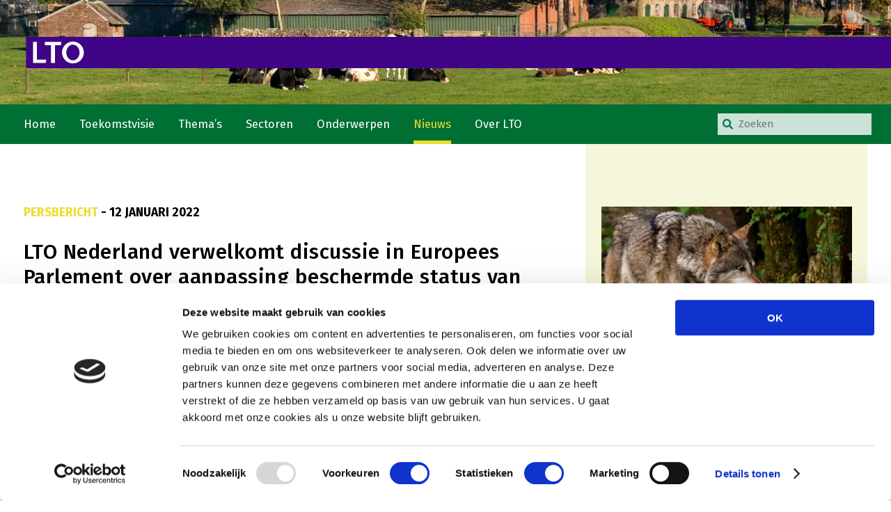

--- FILE ---
content_type: text/html; charset=UTF-8
request_url: https://www.lto.nl/lto-nederland-verwelkomt-discussie-in-europees-parlement-over-aanpassing-beschermde-status-van-de-wolf/
body_size: 17216
content:
<!DOCTYPE html>
<html>
<head>
<title>LTO Nederland verwelkomt discussie in Europees Parlement over aanpassing beschermde status van de wolf - LTO</title>
<meta charset="UTF-8">
<meta name="viewport" content="width=device-width">
<link rel="pingback" href="https://www.lto.nl/xmlrpc.php">
<meta name='robots' content='index, follow, max-image-preview:large, max-snippet:-1, max-video-preview:-1' />
<!-- This site is optimized with the Yoast SEO plugin v26.6 - https://yoast.com/wordpress/plugins/seo/ -->
<link rel="canonical" href="https://www.lto.nl/lto-nederland-verwelkomt-discussie-in-europees-parlement-over-aanpassing-beschermde-status-van-de-wolf/" />
<meta property="og:locale" content="nl_NL" />
<meta property="og:type" content="article" />
<meta property="og:title" content="LTO Nederland verwelkomt discussie in Europees Parlement over aanpassing beschermde status van de wolf - LTO" />
<meta property="og:description" content="Het Europees Parlement heeft in een resolutie besproken of de beschermde status van de wolf aangepast kan worden. LTO vindt ook de huidige Europese regelgeving ontoereikend." />
<meta property="og:url" content="https://www.lto.nl/lto-nederland-verwelkomt-discussie-in-europees-parlement-over-aanpassing-beschermde-status-van-de-wolf/" />
<meta property="og:site_name" content="LTO" />
<meta property="article:publisher" content="https://nl-nl.facebook.com/LTONederland/" />
<meta property="article:published_time" content="2022-01-12T14:24:21+00:00" />
<meta property="article:modified_time" content="2022-01-12T14:30:01+00:00" />
<meta property="og:image" content="https://www.lto.nl/wp-content/uploads/2021/04/wolf-3151876-groot-300x212.jpg" />
<meta property="og:image:width" content="300" />
<meta property="og:image:height" content="212" />
<meta property="og:image:type" content="image/jpeg" />
<meta name="author" content="Claudia Kranenberg" />
<meta name="twitter:card" content="summary_large_image" />
<meta name="twitter:creator" content="@LTONederland" />
<meta name="twitter:site" content="@LTONederland" />
<meta name="twitter:label1" content="Geschreven door" />
<meta name="twitter:data1" content="Claudia Kranenberg" />
<meta name="twitter:label2" content="Geschatte leestijd" />
<meta name="twitter:data2" content="4 minuten" />
<script type="application/ld+json" class="yoast-schema-graph">{"@context":"https://schema.org","@graph":[{"@type":"Article","@id":"https://www.lto.nl/lto-nederland-verwelkomt-discussie-in-europees-parlement-over-aanpassing-beschermde-status-van-de-wolf/#article","isPartOf":{"@id":"https://www.lto.nl/lto-nederland-verwelkomt-discussie-in-europees-parlement-over-aanpassing-beschermde-status-van-de-wolf/"},"author":{"name":"Claudia Kranenberg","@id":"https://www.lto.nl/#/schema/person/ed49be5889811a97e303b0554f3bd655"},"headline":"LTO Nederland verwelkomt discussie in Europees Parlement over aanpassing beschermde status van de wolf","datePublished":"2022-01-12T14:24:21+00:00","dateModified":"2022-01-12T14:30:01+00:00","mainEntityOfPage":{"@id":"https://www.lto.nl/lto-nederland-verwelkomt-discussie-in-europees-parlement-over-aanpassing-beschermde-status-van-de-wolf/"},"wordCount":734,"publisher":{"@id":"https://www.lto.nl/#organization"},"image":{"@id":"https://www.lto.nl/lto-nederland-verwelkomt-discussie-in-europees-parlement-over-aanpassing-beschermde-status-van-de-wolf/#primaryimage"},"thumbnailUrl":"https://www.lto.nl/wp-content/uploads/2021/04/wolf-3151876-groot-scaled.jpg","inLanguage":"nl-NL"},{"@type":"WebPage","@id":"https://www.lto.nl/lto-nederland-verwelkomt-discussie-in-europees-parlement-over-aanpassing-beschermde-status-van-de-wolf/","url":"https://www.lto.nl/lto-nederland-verwelkomt-discussie-in-europees-parlement-over-aanpassing-beschermde-status-van-de-wolf/","name":"LTO Nederland verwelkomt discussie in Europees Parlement over aanpassing beschermde status van de wolf - LTO","isPartOf":{"@id":"https://www.lto.nl/#website"},"primaryImageOfPage":{"@id":"https://www.lto.nl/lto-nederland-verwelkomt-discussie-in-europees-parlement-over-aanpassing-beschermde-status-van-de-wolf/#primaryimage"},"image":{"@id":"https://www.lto.nl/lto-nederland-verwelkomt-discussie-in-europees-parlement-over-aanpassing-beschermde-status-van-de-wolf/#primaryimage"},"thumbnailUrl":"https://www.lto.nl/wp-content/uploads/2021/04/wolf-3151876-groot-scaled.jpg","datePublished":"2022-01-12T14:24:21+00:00","dateModified":"2022-01-12T14:30:01+00:00","breadcrumb":{"@id":"https://www.lto.nl/lto-nederland-verwelkomt-discussie-in-europees-parlement-over-aanpassing-beschermde-status-van-de-wolf/#breadcrumb"},"inLanguage":"nl-NL","potentialAction":[{"@type":"ReadAction","target":["https://www.lto.nl/lto-nederland-verwelkomt-discussie-in-europees-parlement-over-aanpassing-beschermde-status-van-de-wolf/"]}]},{"@type":"ImageObject","inLanguage":"nl-NL","@id":"https://www.lto.nl/lto-nederland-verwelkomt-discussie-in-europees-parlement-over-aanpassing-beschermde-status-van-de-wolf/#primaryimage","url":"https://www.lto.nl/wp-content/uploads/2021/04/wolf-3151876-groot-scaled.jpg","contentUrl":"https://www.lto.nl/wp-content/uploads/2021/04/wolf-3151876-groot-scaled.jpg","width":2560,"height":1810},{"@type":"BreadcrumbList","@id":"https://www.lto.nl/lto-nederland-verwelkomt-discussie-in-europees-parlement-over-aanpassing-beschermde-status-van-de-wolf/#breadcrumb","itemListElement":[{"@type":"ListItem","position":1,"name":"Home","item":"https://www.lto.nl/"},{"@type":"ListItem","position":2,"name":"archief","item":"https://www.lto.nl/archief/"},{"@type":"ListItem","position":3,"name":"LTO Nederland verwelkomt discussie in Europees Parlement over aanpassing beschermde status van de wolf"}]},{"@type":"WebSite","@id":"https://www.lto.nl/#website","url":"https://www.lto.nl/","name":"LTO","description":"Land- en Tuinbouw Organisatie Nederland","publisher":{"@id":"https://www.lto.nl/#organization"},"potentialAction":[{"@type":"SearchAction","target":{"@type":"EntryPoint","urlTemplate":"https://www.lto.nl/?s={search_term_string}"},"query-input":{"@type":"PropertyValueSpecification","valueRequired":true,"valueName":"search_term_string"}}],"inLanguage":"nl-NL"},{"@type":"Organization","@id":"https://www.lto.nl/#organization","name":"LTO","url":"https://www.lto.nl/","logo":{"@type":"ImageObject","inLanguage":"nl-NL","@id":"https://www.lto.nl/#/schema/logo/image/","url":"https://www.lto.nl/wp-content/uploads/2023/03/lto_logo_2023_zonder_afloop_rechts.svg","contentUrl":"https://www.lto.nl/wp-content/uploads/2023/03/lto_logo_2023_zonder_afloop_rechts.svg","width":100,"height":100,"caption":"LTO"},"image":{"@id":"https://www.lto.nl/#/schema/logo/image/"},"sameAs":["https://nl-nl.facebook.com/LTONederland/","https://x.com/LTONederland"]},{"@type":"Person","@id":"https://www.lto.nl/#/schema/person/ed49be5889811a97e303b0554f3bd655","name":"Claudia Kranenberg","url":"https://www.lto.nl/author/claudia-kranenberg/"}]}</script>
<!-- / Yoast SEO plugin. -->
<link rel='dns-prefetch' href='//cdn.jsdelivr.net' />
<link rel='dns-prefetch' href='//use.fontawesome.com' />
<link rel="alternate" title="oEmbed (JSON)" type="application/json+oembed" href="https://www.lto.nl/wp-json/oembed/1.0/embed?url=https%3A%2F%2Fwww.lto.nl%2Flto-nederland-verwelkomt-discussie-in-europees-parlement-over-aanpassing-beschermde-status-van-de-wolf%2F" />
<link rel="alternate" title="oEmbed (XML)" type="text/xml+oembed" href="https://www.lto.nl/wp-json/oembed/1.0/embed?url=https%3A%2F%2Fwww.lto.nl%2Flto-nederland-verwelkomt-discussie-in-europees-parlement-over-aanpassing-beschermde-status-van-de-wolf%2F&#038;format=xml" />
<style id='wp-img-auto-sizes-contain-inline-css' type='text/css'>
img:is([sizes=auto i],[sizes^="auto," i]){contain-intrinsic-size:3000px 1500px}
/*# sourceURL=wp-img-auto-sizes-contain-inline-css */
</style>
<style id='classic-theme-styles-inline-css' type='text/css'>
/*! This file is auto-generated */
.wp-block-button__link{color:#fff;background-color:#32373c;border-radius:9999px;box-shadow:none;text-decoration:none;padding:calc(.667em + 2px) calc(1.333em + 2px);font-size:1.125em}.wp-block-file__button{background:#32373c;color:#fff;text-decoration:none}
/*# sourceURL=/wp-includes/css/classic-themes.min.css */
</style>
<style id='filebird-block-filebird-gallery-style-inline-css' type='text/css'>
ul.filebird-block-filebird-gallery{margin:auto!important;padding:0!important;width:100%}ul.filebird-block-filebird-gallery.layout-grid{display:grid;grid-gap:20px;align-items:stretch;grid-template-columns:repeat(var(--columns),1fr);justify-items:stretch}ul.filebird-block-filebird-gallery.layout-grid li img{border:1px solid #ccc;box-shadow:2px 2px 6px 0 rgba(0,0,0,.3);height:100%;max-width:100%;-o-object-fit:cover;object-fit:cover;width:100%}ul.filebird-block-filebird-gallery.layout-masonry{-moz-column-count:var(--columns);-moz-column-gap:var(--space);column-gap:var(--space);-moz-column-width:var(--min-width);columns:var(--min-width) var(--columns);display:block;overflow:auto}ul.filebird-block-filebird-gallery.layout-masonry li{margin-bottom:var(--space)}ul.filebird-block-filebird-gallery li{list-style:none}ul.filebird-block-filebird-gallery li figure{height:100%;margin:0;padding:0;position:relative;width:100%}ul.filebird-block-filebird-gallery li figure figcaption{background:linear-gradient(0deg,rgba(0,0,0,.7),rgba(0,0,0,.3) 70%,transparent);bottom:0;box-sizing:border-box;color:#fff;font-size:.8em;margin:0;max-height:100%;overflow:auto;padding:3em .77em .7em;position:absolute;text-align:center;width:100%;z-index:2}ul.filebird-block-filebird-gallery li figure figcaption a{color:inherit}.fb-block-hover-animation-zoomIn figure{overflow:hidden}.fb-block-hover-animation-zoomIn figure img{transform:scale(1);transition:.3s ease-in-out}.fb-block-hover-animation-zoomIn figure:hover img{transform:scale(1.3)}.fb-block-hover-animation-shine figure{overflow:hidden;position:relative}.fb-block-hover-animation-shine figure:before{background:linear-gradient(90deg,hsla(0,0%,100%,0) 0,hsla(0,0%,100%,.3));content:"";display:block;height:100%;left:-75%;position:absolute;top:0;transform:skewX(-25deg);width:50%;z-index:2}.fb-block-hover-animation-shine figure:hover:before{animation:shine .75s}@keyframes shine{to{left:125%}}.fb-block-hover-animation-opacity figure{overflow:hidden}.fb-block-hover-animation-opacity figure img{opacity:1;transition:.3s ease-in-out}.fb-block-hover-animation-opacity figure:hover img{opacity:.5}.fb-block-hover-animation-grayscale figure img{filter:grayscale(100%);transition:.3s ease-in-out}.fb-block-hover-animation-grayscale figure:hover img{filter:grayscale(0)}
/*# sourceURL=https://www.lto.nl/wp-content/plugins/filebird-pro/blocks/filebird-gallery/build/style-index.css */
</style>
<style id='global-styles-inline-css' type='text/css'>
:root{--wp--preset--aspect-ratio--square: 1;--wp--preset--aspect-ratio--4-3: 4/3;--wp--preset--aspect-ratio--3-4: 3/4;--wp--preset--aspect-ratio--3-2: 3/2;--wp--preset--aspect-ratio--2-3: 2/3;--wp--preset--aspect-ratio--16-9: 16/9;--wp--preset--aspect-ratio--9-16: 9/16;--wp--preset--color--black: #000000;--wp--preset--color--cyan-bluish-gray: #abb8c3;--wp--preset--color--white: #ffffff;--wp--preset--color--pale-pink: #f78da7;--wp--preset--color--vivid-red: #cf2e2e;--wp--preset--color--luminous-vivid-orange: #ff6900;--wp--preset--color--luminous-vivid-amber: #fcb900;--wp--preset--color--light-green-cyan: #7bdcb5;--wp--preset--color--vivid-green-cyan: #00d084;--wp--preset--color--pale-cyan-blue: #8ed1fc;--wp--preset--color--vivid-cyan-blue: #0693e3;--wp--preset--color--vivid-purple: #9b51e0;--wp--preset--gradient--vivid-cyan-blue-to-vivid-purple: linear-gradient(135deg,rgb(6,147,227) 0%,rgb(155,81,224) 100%);--wp--preset--gradient--light-green-cyan-to-vivid-green-cyan: linear-gradient(135deg,rgb(122,220,180) 0%,rgb(0,208,130) 100%);--wp--preset--gradient--luminous-vivid-amber-to-luminous-vivid-orange: linear-gradient(135deg,rgb(252,185,0) 0%,rgb(255,105,0) 100%);--wp--preset--gradient--luminous-vivid-orange-to-vivid-red: linear-gradient(135deg,rgb(255,105,0) 0%,rgb(207,46,46) 100%);--wp--preset--gradient--very-light-gray-to-cyan-bluish-gray: linear-gradient(135deg,rgb(238,238,238) 0%,rgb(169,184,195) 100%);--wp--preset--gradient--cool-to-warm-spectrum: linear-gradient(135deg,rgb(74,234,220) 0%,rgb(151,120,209) 20%,rgb(207,42,186) 40%,rgb(238,44,130) 60%,rgb(251,105,98) 80%,rgb(254,248,76) 100%);--wp--preset--gradient--blush-light-purple: linear-gradient(135deg,rgb(255,206,236) 0%,rgb(152,150,240) 100%);--wp--preset--gradient--blush-bordeaux: linear-gradient(135deg,rgb(254,205,165) 0%,rgb(254,45,45) 50%,rgb(107,0,62) 100%);--wp--preset--gradient--luminous-dusk: linear-gradient(135deg,rgb(255,203,112) 0%,rgb(199,81,192) 50%,rgb(65,88,208) 100%);--wp--preset--gradient--pale-ocean: linear-gradient(135deg,rgb(255,245,203) 0%,rgb(182,227,212) 50%,rgb(51,167,181) 100%);--wp--preset--gradient--electric-grass: linear-gradient(135deg,rgb(202,248,128) 0%,rgb(113,206,126) 100%);--wp--preset--gradient--midnight: linear-gradient(135deg,rgb(2,3,129) 0%,rgb(40,116,252) 100%);--wp--preset--font-size--small: 13px;--wp--preset--font-size--medium: 20px;--wp--preset--font-size--large: 36px;--wp--preset--font-size--x-large: 42px;--wp--preset--spacing--20: 0.44rem;--wp--preset--spacing--30: 0.67rem;--wp--preset--spacing--40: 1rem;--wp--preset--spacing--50: 1.5rem;--wp--preset--spacing--60: 2.25rem;--wp--preset--spacing--70: 3.38rem;--wp--preset--spacing--80: 5.06rem;--wp--preset--shadow--natural: 6px 6px 9px rgba(0, 0, 0, 0.2);--wp--preset--shadow--deep: 12px 12px 50px rgba(0, 0, 0, 0.4);--wp--preset--shadow--sharp: 6px 6px 0px rgba(0, 0, 0, 0.2);--wp--preset--shadow--outlined: 6px 6px 0px -3px rgb(255, 255, 255), 6px 6px rgb(0, 0, 0);--wp--preset--shadow--crisp: 6px 6px 0px rgb(0, 0, 0);}:where(.is-layout-flex){gap: 0.5em;}:where(.is-layout-grid){gap: 0.5em;}body .is-layout-flex{display: flex;}.is-layout-flex{flex-wrap: wrap;align-items: center;}.is-layout-flex > :is(*, div){margin: 0;}body .is-layout-grid{display: grid;}.is-layout-grid > :is(*, div){margin: 0;}:where(.wp-block-columns.is-layout-flex){gap: 2em;}:where(.wp-block-columns.is-layout-grid){gap: 2em;}:where(.wp-block-post-template.is-layout-flex){gap: 1.25em;}:where(.wp-block-post-template.is-layout-grid){gap: 1.25em;}.has-black-color{color: var(--wp--preset--color--black) !important;}.has-cyan-bluish-gray-color{color: var(--wp--preset--color--cyan-bluish-gray) !important;}.has-white-color{color: var(--wp--preset--color--white) !important;}.has-pale-pink-color{color: var(--wp--preset--color--pale-pink) !important;}.has-vivid-red-color{color: var(--wp--preset--color--vivid-red) !important;}.has-luminous-vivid-orange-color{color: var(--wp--preset--color--luminous-vivid-orange) !important;}.has-luminous-vivid-amber-color{color: var(--wp--preset--color--luminous-vivid-amber) !important;}.has-light-green-cyan-color{color: var(--wp--preset--color--light-green-cyan) !important;}.has-vivid-green-cyan-color{color: var(--wp--preset--color--vivid-green-cyan) !important;}.has-pale-cyan-blue-color{color: var(--wp--preset--color--pale-cyan-blue) !important;}.has-vivid-cyan-blue-color{color: var(--wp--preset--color--vivid-cyan-blue) !important;}.has-vivid-purple-color{color: var(--wp--preset--color--vivid-purple) !important;}.has-black-background-color{background-color: var(--wp--preset--color--black) !important;}.has-cyan-bluish-gray-background-color{background-color: var(--wp--preset--color--cyan-bluish-gray) !important;}.has-white-background-color{background-color: var(--wp--preset--color--white) !important;}.has-pale-pink-background-color{background-color: var(--wp--preset--color--pale-pink) !important;}.has-vivid-red-background-color{background-color: var(--wp--preset--color--vivid-red) !important;}.has-luminous-vivid-orange-background-color{background-color: var(--wp--preset--color--luminous-vivid-orange) !important;}.has-luminous-vivid-amber-background-color{background-color: var(--wp--preset--color--luminous-vivid-amber) !important;}.has-light-green-cyan-background-color{background-color: var(--wp--preset--color--light-green-cyan) !important;}.has-vivid-green-cyan-background-color{background-color: var(--wp--preset--color--vivid-green-cyan) !important;}.has-pale-cyan-blue-background-color{background-color: var(--wp--preset--color--pale-cyan-blue) !important;}.has-vivid-cyan-blue-background-color{background-color: var(--wp--preset--color--vivid-cyan-blue) !important;}.has-vivid-purple-background-color{background-color: var(--wp--preset--color--vivid-purple) !important;}.has-black-border-color{border-color: var(--wp--preset--color--black) !important;}.has-cyan-bluish-gray-border-color{border-color: var(--wp--preset--color--cyan-bluish-gray) !important;}.has-white-border-color{border-color: var(--wp--preset--color--white) !important;}.has-pale-pink-border-color{border-color: var(--wp--preset--color--pale-pink) !important;}.has-vivid-red-border-color{border-color: var(--wp--preset--color--vivid-red) !important;}.has-luminous-vivid-orange-border-color{border-color: var(--wp--preset--color--luminous-vivid-orange) !important;}.has-luminous-vivid-amber-border-color{border-color: var(--wp--preset--color--luminous-vivid-amber) !important;}.has-light-green-cyan-border-color{border-color: var(--wp--preset--color--light-green-cyan) !important;}.has-vivid-green-cyan-border-color{border-color: var(--wp--preset--color--vivid-green-cyan) !important;}.has-pale-cyan-blue-border-color{border-color: var(--wp--preset--color--pale-cyan-blue) !important;}.has-vivid-cyan-blue-border-color{border-color: var(--wp--preset--color--vivid-cyan-blue) !important;}.has-vivid-purple-border-color{border-color: var(--wp--preset--color--vivid-purple) !important;}.has-vivid-cyan-blue-to-vivid-purple-gradient-background{background: var(--wp--preset--gradient--vivid-cyan-blue-to-vivid-purple) !important;}.has-light-green-cyan-to-vivid-green-cyan-gradient-background{background: var(--wp--preset--gradient--light-green-cyan-to-vivid-green-cyan) !important;}.has-luminous-vivid-amber-to-luminous-vivid-orange-gradient-background{background: var(--wp--preset--gradient--luminous-vivid-amber-to-luminous-vivid-orange) !important;}.has-luminous-vivid-orange-to-vivid-red-gradient-background{background: var(--wp--preset--gradient--luminous-vivid-orange-to-vivid-red) !important;}.has-very-light-gray-to-cyan-bluish-gray-gradient-background{background: var(--wp--preset--gradient--very-light-gray-to-cyan-bluish-gray) !important;}.has-cool-to-warm-spectrum-gradient-background{background: var(--wp--preset--gradient--cool-to-warm-spectrum) !important;}.has-blush-light-purple-gradient-background{background: var(--wp--preset--gradient--blush-light-purple) !important;}.has-blush-bordeaux-gradient-background{background: var(--wp--preset--gradient--blush-bordeaux) !important;}.has-luminous-dusk-gradient-background{background: var(--wp--preset--gradient--luminous-dusk) !important;}.has-pale-ocean-gradient-background{background: var(--wp--preset--gradient--pale-ocean) !important;}.has-electric-grass-gradient-background{background: var(--wp--preset--gradient--electric-grass) !important;}.has-midnight-gradient-background{background: var(--wp--preset--gradient--midnight) !important;}.has-small-font-size{font-size: var(--wp--preset--font-size--small) !important;}.has-medium-font-size{font-size: var(--wp--preset--font-size--medium) !important;}.has-large-font-size{font-size: var(--wp--preset--font-size--large) !important;}.has-x-large-font-size{font-size: var(--wp--preset--font-size--x-large) !important;}
:where(.wp-block-post-template.is-layout-flex){gap: 1.25em;}:where(.wp-block-post-template.is-layout-grid){gap: 1.25em;}
:where(.wp-block-term-template.is-layout-flex){gap: 1.25em;}:where(.wp-block-term-template.is-layout-grid){gap: 1.25em;}
:where(.wp-block-columns.is-layout-flex){gap: 2em;}:where(.wp-block-columns.is-layout-grid){gap: 2em;}
:root :where(.wp-block-pullquote){font-size: 1.5em;line-height: 1.6;}
/*# sourceURL=global-styles-inline-css */
</style>
<!-- <link rel='stylesheet' id='bcct_style-css' href='https://www.lto.nl/wp-content/plugins/better-click-to-tweet-snowball-edited/assets/css/styles.css?ver=3.0' type='text/css' media='all' /> -->
<!-- <link rel='stylesheet' id='contact-form-7-css' href='https://www.lto.nl/wp-content/plugins/contact-form-7/includes/css/styles.css?ver=6.1.4' type='text/css' media='all' /> -->
<!-- <link rel='stylesheet' id='newsletter_signup_form-css' href='https://www.lto.nl/wp-content/plugins/snowball-lto-sendgrid-connector-v1.25//email_newsletter_signup_form.css?ver=20220202' type='text/css' media='all' /> -->
<link rel="stylesheet" type="text/css" href="//www.lto.nl/wp-content/cache/wpfc-minified/e5en89cq/c8bzu.css" media="all"/>
<link rel='stylesheet' id='font-awesome-5.8.1-css' href='https://use.fontawesome.com/releases/v5.8.1/css/all.css?ver=6.9' type='text/css' media='all' />
<link rel='stylesheet' id='slick-css' href='https://cdn.jsdelivr.net/npm/slick-carousel@1.8.1/slick/slick.css?ver=6.9' type='text/css' media='all' />
<!-- <link rel='stylesheet' id='main-css' href='https://www.lto.nl/wp-content/themes/lto_v5/css/non_ie_main.css?ver=20230323' type='text/css' media='all' /> -->
<!-- <link rel='stylesheet' id='style-css' href='https://www.lto.nl/wp-content/themes/lto_v5/style.css?ver=6.9' type='text/css' media='all' /> -->
<link rel="stylesheet" type="text/css" href="//www.lto.nl/wp-content/cache/wpfc-minified/8ktzoj7e/c8bzx.css" media="all"/>
<style id='rocket-lazyload-inline-css' type='text/css'>
.rll-youtube-player{position:relative;padding-bottom:56.23%;height:0;overflow:hidden;max-width:100%;}.rll-youtube-player:focus-within{outline: 2px solid currentColor;outline-offset: 5px;}.rll-youtube-player iframe{position:absolute;top:0;left:0;width:100%;height:100%;z-index:100;background:0 0}.rll-youtube-player img{bottom:0;display:block;left:0;margin:auto;max-width:100%;width:100%;position:absolute;right:0;top:0;border:none;height:auto;-webkit-transition:.4s all;-moz-transition:.4s all;transition:.4s all}.rll-youtube-player img:hover{-webkit-filter:brightness(75%)}.rll-youtube-player .play{height:100%;width:100%;left:0;top:0;position:absolute;background:url(https://www.lto.nl/wp-content/plugins/rocket-lazy-load/assets/img/youtube.png) no-repeat center;background-color: transparent !important;cursor:pointer;border:none;}
/*# sourceURL=rocket-lazyload-inline-css */
</style>
<script type="text/javascript" src="//ajax.googleapis.com/ajax/libs/jquery/3.7.1/jquery.min.js?ver=3.7.1" id="jquery-js"></script>
<script src='//www.lto.nl/wp-content/cache/wpfc-minified/qh8207hg/c8bzu.js' type="text/javascript"></script>
<!-- <script type="text/javascript" src="https://www.lto.nl/wp-content/plugins/snowball-lto-sendgrid-connector-v1.25//form.js?ver=20220202" id="newsletter-js"></script> -->
<link rel="https://api.w.org/" href="https://www.lto.nl/wp-json/" /><link rel="alternate" title="JSON" type="application/json" href="https://www.lto.nl/wp-json/wp/v2/posts/8238" /><link rel="EditURI" type="application/rsd+xml" title="RSD" href="https://www.lto.nl/xmlrpc.php?rsd" />
<meta name="generator" content="WordPress 6.9" />
<link rel='shortlink' href='https://www.lto.nl/?p=8238' />
<link rel='manifest' href='https://www.lto.nl/wp-content/themes/lto_v5/site.webmanifest'><meta name="generator" content="Elementor 3.34.0; features: additional_custom_breakpoints; settings: css_print_method-internal, google_font-enabled, font_display-swap">
<style>
.e-con.e-parent:nth-of-type(n+4):not(.e-lazyloaded):not(.e-no-lazyload),
.e-con.e-parent:nth-of-type(n+4):not(.e-lazyloaded):not(.e-no-lazyload) * {
background-image: none !important;
}
@media screen and (max-height: 1024px) {
.e-con.e-parent:nth-of-type(n+3):not(.e-lazyloaded):not(.e-no-lazyload),
.e-con.e-parent:nth-of-type(n+3):not(.e-lazyloaded):not(.e-no-lazyload) * {
background-image: none !important;
}
}
@media screen and (max-height: 640px) {
.e-con.e-parent:nth-of-type(n+2):not(.e-lazyloaded):not(.e-no-lazyload),
.e-con.e-parent:nth-of-type(n+2):not(.e-lazyloaded):not(.e-no-lazyload) * {
background-image: none !important;
}
}
</style>
<link rel="icon" href="https://www.lto.nl/wp-content/uploads/2023/03/cropped-favicon_2023-150x150.png" sizes="32x32" />
<link rel="icon" href="https://www.lto.nl/wp-content/uploads/2023/03/cropped-favicon_2023-210x210.png" sizes="192x192" />
<link rel="apple-touch-icon" href="https://www.lto.nl/wp-content/uploads/2023/03/cropped-favicon_2023-210x210.png" />
<meta name="msapplication-TileImage" content="https://www.lto.nl/wp-content/uploads/2023/03/cropped-favicon_2023-275x275.png" />
<noscript><style id="rocket-lazyload-nojs-css">.rll-youtube-player, [data-lazy-src]{display:none !important;}</style></noscript>	<!-- START THEME TAGS -->
<!-- Google tag (gtag.js) -->
<script async src="https://www.googletagmanager.com/gtag/js?id=G-GB3GEP3R5H"></script>
<script>
window.dataLayer = window.dataLayer || [];
function gtag(){dataLayer.push(arguments);}
gtag('js', new Date());
gtag('config', 'G-GB3GEP3R5H');
</script><script id="Cookiebot" src="https://consent.cookiebot.com/uc.js" data-cbid="63284054-fe8c-418e-84e8-57740d040536" type="text/javascript" async></script>	<!-- END THEME TAGS -->
</head>
<body class="wp-singular post-template-default single single-post postid-8238 single-format-standard wp-custom-logo wp-theme-lto_v5 frontend elementor-default elementor-kit-6949">
<header>
<div class="back">
<ul class="hero">
<li>
<img fetchpriority="high" width="2000" height="350" src="data:image/svg+xml,%3Csvg%20xmlns='http://www.w3.org/2000/svg'%20viewBox='0%200%202000%20350'%3E%3C/svg%3E" class="attachment-hero size-hero wp-post-image" alt="" decoding="async" data-lazy-src="https://www.lto.nl/wp-content/uploads/2023/03/home-hero-2000x350.jpg" /><noscript><img fetchpriority="high" width="2000" height="350" src="https://www.lto.nl/wp-content/uploads/2023/03/home-hero-2000x350.jpg" class="attachment-hero size-hero wp-post-image" alt="" decoding="async" /></noscript>                </li>
</ul>
<span class="overlay">
<div class="innerwrap ">
<a class="header-logo" href="https://www.lto.nl">
<img class="logo" src="data:image/svg+xml,%3Csvg%20xmlns='http://www.w3.org/2000/svg'%20viewBox='0%200%200%200'%3E%3C/svg%3E" alt="LTO Nederland Logo" data-lazy-src="https://www.lto.nl/wp-content/uploads/2023/03/lto_logo_2023_zonder_afloop_rechts.svg" /><noscript><img class="logo" src="https://www.lto.nl/wp-content/uploads/2023/03/lto_logo_2023_zonder_afloop_rechts.svg" alt="LTO Nederland Logo" /></noscript>
</a>
</div>
</span>
</div>
<nav class="menu">
<div class="innerwrap">
<ul id="menu-hoofdmenu" class="main_menu"><li id="menu-item-87" class="home menu-item menu-item-type-post_type menu-item-object-page menu-item-home menu-item-87"><a href="https://www.lto.nl/">Home</a></li>
<li id="menu-item-11399" class="toekomstvisie menu-item menu-item-type-post_type menu-item-object-onderwerp menu-item-has-children menu-item-11399"><a href="https://www.lto.nl/onderwerpen/toekomstvisie/">Toekomstvisie</a>
<ul class="sub-menu">
<li id="menu-item-11404" class="goed eten goed eten menu-item menu-item-type-post_type menu-item-object-onderwerp menu-item-11404"><a href="https://www.lto.nl/onderwerpen/goed-eten/">Goed eten</a></li>
<li id="menu-item-11403" class="mooi groen mooi groen menu-item menu-item-type-post_type menu-item-object-onderwerp menu-item-11403"><a href="https://www.lto.nl/onderwerpen/mooi-groen/">Mooi groen</a></li>
<li id="menu-item-11402" class="sterk ondernemerschap sterk ondernemerschap menu-item menu-item-type-post_type menu-item-object-onderwerp menu-item-11402"><a href="https://www.lto.nl/onderwerpen/sterk-ondernemerschap/">Sterk ondernemerschap</a></li>
<li id="menu-item-11401" class="transitiepaden menu-item menu-item-type-post_type menu-item-object-onderwerp menu-item-11401"><a href="https://www.lto.nl/onderwerpen/transitiepaden/">Transitiepaden</a></li>
</ul>
</li>
<li id="menu-item-53" class="themas thema’s menu-item menu-item-type-post_type menu-item-object-page menu-item-has-children menu-item-53"><a href="https://www.lto.nl/thema/">Thema’s</a>
<ul class="sub-menu">
<li id="menu-item-48" class="gezonde planten gezonde planten menu-item menu-item-type-taxonomy menu-item-object-portefeuille menu-item-48"><a href="https://www.lto.nl/thema/gezonde-planten/">Gezonde planten</a></li>
<li id="menu-item-47" class="gezonde dieren gezonde dieren menu-item menu-item-type-taxonomy menu-item-object-portefeuille menu-item-47"><a href="https://www.lto.nl/thema/gezonde-dieren/">Gezonde dieren</a></li>
<li id="menu-item-37" class="klimaat en energie natuur natuur, klimaat en energie menu-item menu-item-type-taxonomy menu-item-object-portefeuille menu-item-37"><a href="https://www.lto.nl/thema/natuur-klimaat-en-energie/">Natuur, klimaat en energie</a></li>
<li id="menu-item-36" class="bodem en water bodem en water menu-item menu-item-type-taxonomy menu-item-object-portefeuille menu-item-36"><a href="https://www.lto.nl/thema/bodem-en-water/">Bodem en water</a></li>
<li id="menu-item-45" class="ondernemen in een gezonde omgeving platteland en platteland en omgeving menu-item menu-item-type-taxonomy menu-item-object-portefeuille menu-item-45"><a href="https://www.lto.nl/thema/platteland-en-omgeving/">Platteland en omgeving</a></li>
<li id="menu-item-39" class="goed werkgeverschap en economisch beleid ondernemerschap onderwijs mens mens, ondernemerschap en onderwijs menu-item menu-item-type-taxonomy menu-item-object-portefeuille menu-item-39"><a href="https://www.lto.nl/thema/mens-ondernemerschap-en-onderwijs/">Mens, ondernemerschap en onderwijs</a></li>
<li id="menu-item-40" class="internationaal menu-item menu-item-type-taxonomy menu-item-object-portefeuille current-post-ancestor current-menu-parent current-post-parent menu-item-40"><a href="https://www.lto.nl/thema/internationaal/">Internationaal</a></li>
</ul>
</li>
<li id="menu-item-56" class="horizontal sectoren menu-item menu-item-type-post_type menu-item-object-page menu-item-has-children menu-item-56"><a href="https://www.lto.nl/sectoren/">Sectoren</a>
<ul class="sub-menu">
<li id="menu-item-57" class="dier menu-item menu-item-type-taxonomy menu-item-object-sector current-post-ancestor current-menu-parent current-post-parent menu-item-has-children menu-item-57"><a href="https://www.lto.nl/sector/dier/">Dier</a>
<ul class="sub-menu">
<li id="menu-item-1634" class="biologische landbouw biologische landbouw menu-item menu-item-type-taxonomy menu-item-object-sector menu-item-1634"><a href="https://www.lto.nl/sector/plant/biologische-landbouw/">Biologische Landbouw</a></li>
<li id="menu-item-58" class="geitenhouderij menu-item menu-item-type-taxonomy menu-item-object-sector menu-item-58"><a href="https://www.lto.nl/sector/dier/geitenhouderij/">Geitenhouderij</a></li>
<li id="menu-item-59" class="kalverhouderij menu-item menu-item-type-taxonomy menu-item-object-sector menu-item-59"><a href="https://www.lto.nl/sector/dier/kalverhouderij/">Kalverhouderij</a></li>
<li id="menu-item-60" class="konijnenhouderij menu-item menu-item-type-taxonomy menu-item-object-sector menu-item-60"><a href="https://www.lto.nl/sector/dier/konijnenhouderij/">Konijnenhouderij</a></li>
<li id="menu-item-61" class="melkveehouderij menu-item menu-item-type-taxonomy menu-item-object-sector menu-item-61"><a href="https://www.lto.nl/sector/dier/melkveehouderij/">Melkveehouderij</a></li>
<li id="menu-item-62" class="paardenhouderij menu-item menu-item-type-taxonomy menu-item-object-sector menu-item-62"><a href="https://www.lto.nl/sector/dier/paardenhouderij/">Paardenhouderij</a></li>
<li id="menu-item-63" class="pluimveehouderij menu-item menu-item-type-taxonomy menu-item-object-sector menu-item-63"><a href="https://www.lto.nl/sector/dier/pluimveehouderij/">Pluimveehouderij</a></li>
<li id="menu-item-64" class="schapenhouderij menu-item menu-item-type-taxonomy menu-item-object-sector menu-item-64"><a href="https://www.lto.nl/sector/dier/schapenhouderij/">Schapenhouderij</a></li>
<li id="menu-item-65" class="varkenshouderij menu-item menu-item-type-taxonomy menu-item-object-sector menu-item-65"><a href="https://www.lto.nl/sector/dier/varkenshouderij/">Varkenshouderij</a></li>
<li id="menu-item-66" class="vleesveehouderij menu-item menu-item-type-taxonomy menu-item-object-sector menu-item-66"><a href="https://www.lto.nl/sector/dier/vleesveehouderij/">Vleesveehouderij</a></li>
</ul>
</li>
<li id="menu-item-69" class="plant menu-item menu-item-type-taxonomy menu-item-object-sector menu-item-has-children menu-item-69"><a href="https://www.lto.nl/sector/plant/">Plant</a>
<ul class="sub-menu">
<li id="menu-item-70" class="akkerbouw vollegrondsgroente amp menu-item menu-item-type-taxonomy menu-item-object-sector menu-item-70"><a href="https://www.lto.nl/sector/plant/akkerbouw/">Akkerbouw</a></li>
<li id="menu-item-71" class="biologische landbouw biologische landbouw menu-item menu-item-type-taxonomy menu-item-object-sector menu-item-71"><a href="https://www.lto.nl/sector/plant/biologische-landbouw/">Biologische Landbouw</a></li>
<li id="menu-item-72" class="bollenteelt menu-item menu-item-type-taxonomy menu-item-object-sector menu-item-72"><a href="https://www.lto.nl/sector/plant/bollenteelt/">Bollenteelt</a></li>
<li id="menu-item-73" class="bomen en planten vaste zomerbloemen bomen, vaste planten en zomerbloemen menu-item menu-item-type-taxonomy menu-item-object-sector menu-item-73"><a href="https://www.lto.nl/sector/plant/bomen-en-planten/">Bomen, vaste planten en zomerbloemen</a></li>
<li id="menu-item-74" class="fruitteelt menu-item menu-item-type-taxonomy menu-item-object-sector menu-item-74"><a href="https://www.lto.nl/sector/plant/fruitteelt/">Fruitteelt</a></li>
<li id="menu-item-75" class="glastuinbouw menu-item menu-item-type-taxonomy menu-item-object-sector menu-item-75"><a href="https://www.lto.nl/sector/plant/glastuinbouw/">Glastuinbouw</a></li>
<li id="menu-item-6501" class="paddenstoelen menu-item menu-item-type-taxonomy menu-item-object-sector menu-item-6501"><a href="https://www.lto.nl/sector/plant/paddenstoelen/">Paddenstoelen</a></li>
<li id="menu-item-18299" class="vollegrondsgroente menu-item menu-item-type-taxonomy menu-item-object-sector menu-item-18299"><a href="https://www.lto.nl/sector/plant/vollegrondsgroente/">Vollegrondsgroente</a></li>
</ul>
</li>
<li id="menu-item-67" class="multifunctioneel multifunctionele landbouw multifunctionele landbouw menu-item menu-item-type-taxonomy menu-item-object-sector menu-item-has-children menu-item-67"><a href="https://www.lto.nl/sector/multifunctioneel/">Multifunctionele landbouw</a>
<ul class="sub-menu">
<li id="menu-item-541" class="multifunctioneel menu-item menu-item-type-taxonomy menu-item-object-sector menu-item-541"><a href="https://www.lto.nl/sector/multifunctioneel/multifunctionele-landbouw/">Multifunctioneel</a></li>
<li id="menu-item-15027" class="vrouw en bedrijf vrouw en bedrijf menu-item menu-item-type-taxonomy menu-item-object-sector menu-item-15027"><a href="https://www.lto.nl/sector/multifunctioneel/vrouwenbedrijf/">Vrouw en Bedrijf</a></li>
</ul>
</li>
</ul>
</li>
<li id="menu-item-210" class="onderwerpen menu-item menu-item-type-post_type menu-item-object-page menu-item-210"><a href="https://www.lto.nl/onderwerpen/">Onderwerpen</a></li>
<li id="menu-item-97" class="nieuwsarchief nieuws menu-item menu-item-type-post_type menu-item-object-page menu-item-has-children menu-item-97"><a href="https://www.lto.nl/nieuws/">Nieuws</a>
<ul class="sub-menu">
<li id="menu-item-4070" class="nieuwsabonnement menu-item menu-item-type-post_type menu-item-object-page menu-item-4070"><a href="https://www.lto.nl/nieuwsabonnement/">Nieuwsabonnement</a></li>
<li id="menu-item-5674" class="webinars menu-item menu-item-type-post_type menu-item-object-page menu-item-5674"><a href="https://www.lto.nl/webinars/">Webinars</a></li>
</ul>
</li>
<li id="menu-item-85" class="over lto over lto menu-item menu-item-type-post_type menu-item-object-page menu-item-has-children menu-item-85"><a href="https://www.lto.nl/over-lto/">Over LTO</a>
<ul class="sub-menu">
<li id="menu-item-352" class="lto nederland lto nederland menu-item menu-item-type-post_type menu-item-object-page menu-item-352"><a href="https://www.lto.nl/over-lto/lto-nederland/">LTO Nederland</a></li>
<li id="menu-item-436" class="mensen menu-item menu-item-type-post_type menu-item-object-page menu-item-has-children menu-item-436"><a href="https://www.lto.nl/over-lto/medewerkers/">Mensen</a>
<ul class="sub-menu">
<li id="menu-item-2299" class="bestuurders bestuur en directie bestuur en directie menu-item menu-item-type-post_type menu-item-object-page menu-item-2299"><a href="https://www.lto.nl/over-lto/medewerkers/bestuurders/">Bestuur en Directie</a></li>
<li id="menu-item-2309" class="medewerkers menu-item menu-item-type-post_type menu-item-object-page menu-item-2309"><a href="https://www.lto.nl/over-lto/medewerkers/medewerkers/">Medewerkers</a></li>
<li id="menu-item-2307" class="bestuurders vakgroepen vakgroepbestuurders menu-item menu-item-type-post_type menu-item-object-page menu-item-2307"><a href="https://www.lto.nl/over-lto/medewerkers/bestuurders-vakgroepen/">Vakgroepbestuurders</a></li>
</ul>
</li>
<li id="menu-item-13952" class="jaarverslag 2023 jaarverslag 2023 menu-item menu-item-type-post_type menu-item-object-page menu-item-13952"><a href="https://www.lto.nl/jaarverslag2023/">Jaarverslag 2023</a></li>
<li id="menu-item-1796" class="vacatures menu-item menu-item-type-post_type menu-item-object-page menu-item-1796"><a href="https://www.lto.nl/over-lto/vacatures/">Vacatures</a></li>
<li id="menu-item-353" class="pers menu-item menu-item-type-post_type menu-item-object-page menu-item-353"><a href="https://www.lto.nl/over-lto/pers/">Pers</a></li>
<li id="menu-item-364" class="contact menu-item menu-item-type-post_type menu-item-object-page menu-item-364"><a href="https://www.lto.nl/over-lto/contact/">Contact</a></li>
</ul>
</li>
</ul>
<form class="search_wrapper" id="searchform" method="get" id="search-form" action="https://www.lto.nl/" ><div class="magnifier"></div><input name="s" id="s" value="" type="text" placeholder="Zoeken"/></form>
</div>
<div class="hamburger_wrapper">
<div class="hamburger">
<span></span>
<span></span>
<span></span>
</div>
</div>
</nav>
</header>
<div class="content_block news single_item">
<div class="innerwrap">
<div class="sidebar_wrap">
<div class="main">
<p class="tag" style="color:#ecdd31;">
Persbericht<span class="date"> -
12 januari 2022</span></p>
<div class="WP_content wrap_more">
<h1>
LTO Nederland verwelkomt discussie in Europees Parlement over aanpassing beschermde status van de wolf                    </h1>
<p><strong>Op maandag 10 december sprak de landbouwcommissie van het Europees Parlement over de status van de wolf in de Europese Unie (EU). Er werd een resolutie besproken die voorstelt om te onderzoeken of de beschermde status van de wolf in bepaalde Europese regio’s kan worden herzien. De herstelde wolvenpopulatie in Europa richt in deze regio’s aanzienlijke schade aan, zo ook in Nederland. Aanpassing van de status van de wolf moet populatiemanagement mogelijk maken om dierkuddes en burgers op het platteland te beschermen. LTO Nederland verwelkomt daarom de discussie in het Parlement over de status van de wolf.  </strong></p>
<p>Voor het eerst sinds lange tijd heeft een wolf zich in 2019 in Nederland gevestigd. Momenteel leven er ongeveer 15 tot 20 wolven in Nederland. Daarnaast steken er regelmatig wolven uit Duitsland en België de grens over. Met een groeiende wolvenpopulatie groeide ook het aantal wolvenaanvallen op dierkuddes sterk. Uit DNA-onderzoek bleek dat er in 2020 meer dan 94 dieren door wolven zijn aangevallen. Dit zijn voornamelijk schapen, maar ook drie kalveren werden door wolven doodgebeten.</p>
<p>LTO Nederland pleit dan ook voor een beheersplan waarbij per gebied wordt vastgesteld voor hoeveel wolven er ruimte is. Er moet rekening worden gehouden met de schapenhouders, rundveehouders en andere boeren die met hun dieren een plek in het Nederlandse landschap hebben. Schade door wolven, waaronder indirecte schade, moet bovendien volledig en snel worden vergoed.</p>
<p><strong>Wolf heeft beschermde status in de EU<br />
</strong><span style="font-size: 1em;">De </span><a href="https://eur-lex.europa.eu/legal-content/NL/TXT/?uri=celex%3A31992L0043" target="_blank" rel="nofollow">Habitatrichtlijn</a><span style="font-size: 1em;"> draagt bij tot het waarborgen van de biologische biodiversiteit in de EU door bescherming van diverse habitats en soorten. Oorspronkelijk is de wolf opgenomen in bijlage IV van de Habitatrichtlijn om de natuurlijke populatie te herstellen. Voor diersoorten in deze bijlage geldt namelijk een strikt beschermingsregime voor de hele EU. Zelfs nu de wolvenpopulatie in grote delen van Europa is hersteld, biedt de Habitatrichtlijn de wolf nog steeds dezelfde strikte bescherming. Het is daarom onmogelijk om in Nederland beheersplannen op te stellen om dierkuddes effectief tegen wolvenaanvallen te kunnen beschermen.</span></p>
<p><strong> </strong><strong>Commissiedebat opent discussie voor afschalen beschermde status<br />
</strong>Om die reden introduceerde de Duitse christendemocraat Norbert Lins een resolutie in de landbouwcommissie. De resolutie verzoekt de Europese Commissie om per regio de status van de wolf opnieuw te beoordelen. In een groot aantal van deze regio’s heeft de wolvenpopulatie de gewenste status reeds bereikt en is niet langer bedreigd. Om lokale veeteelt en de burgers in deze regio’s beter te kunnen beschermen moet de wolvenstatus daar daarom worden aangepast.</p>
<p>Een grote meerderheid van de landbouwcommissie erkende dat de wolventerugkeerprogramma’s wellicht te succesvol waren en daarom nieuwe beheersmaatregelen vragen, zoals Lins’ resolutie beoogt. Een aantal Europarlementariërs stelde voor om de Commissie te verzoeken de wolf naar bijlage V van de Habitatrichtlijn te verplaatsen. Deze statuswijziging zou het voor lidstaten mogelijk maken om nationale beheersplannen van wolven op te stellen, waardoor kuddes en burgers op het platteland beter kunnen worden beschermd.</p>
<p><strong>Inzet Copa en Cogeca<br />
</strong>Via de Europese koepelorganisatie Copa en Cogeca heeft LTO Nederland de landbouwcommissie gevraagd in de resolutie te erkennen dat de huidige maatregelen onvoldoende resultaat behalen. Verdere investeringen in deze maatregelen zou verspilling van EU-fondsen betekenen. Bovendien zouden de Commissie en de lidstaten gebruik moeten maken van de overheveling van de wolf van bijlage IV naar bijlage V van de Habitatrichtlijn. Alleen op die manier kunnen effectieve beheersmaatregelen tegen wolven worden toegepast. In lijn met Artikel 3(3) van de Habitatrichtlijn zijn nu dringend concrete acties van de Commissie nodig, waarbij rekening wordt gehouden met de economische, sociale en culture vereisten en regionale en lokale kenmerken.</p>
<p><strong>Vervolgstappen<br />
</strong>Deze week heeft de landbouwcommissie slechts de resolutie besproken. In de komende tijd kunnen Europarlementariërs amendementen op de resolutie indienen. Pas wanneer de landbouwcommissie besluit in te stemmen met de resolutie zal het voltallige Parlement er een mening over vormen. Aanname van resolutie door het Parlement leidt echter niet direct tot wetgeving maar beweegt de Commissie wel concrete stappen in die richting te ondernemen. LTO Nederland zal zich er dan ook in Brussel maximaal voor blijven inzetten om de belangen van de Nederlandse dierhouders op dit dossier te vertegenwoordigen. LTO Nederland blijft daarnaast benadrukken dat als de maatschappij ervoor kiest om wolven een plek in Nederland te geven, degenen die daar schade aan ondervinden ook door de maatschappij moeten worden ondersteund. Dat betekent dat schade door wolven, waaronder indirecte schade, volledig en snel moet worden vergoed.</p>
</div>
<div class="clearfix"></div><div class="social_sharing">
<!-- Sharingbutton Facebook -->
<a rel="no-follow" class="resp-sharing-button__link" href="https://facebook.com/sharer/sharer.php?u=https://www.lto.nl/lto-nederland-verwelkomt-discussie-in-europees-parlement-over-aanpassing-beschermde-status-van-de-wolf/" target="_blank" aria-label="">
<div class="resp-sharing-button resp-sharing-button--facebook resp-sharing-button--small"><div aria-hidden="true" class="resp-sharing-button__icon resp-sharing-button__icon--solidcircle">
<svg xmlns="http://www.w3.org/2000/svg" viewBox="0 0 24 24"><path d="M12 0C5.38 0 0 5.38 0 12s5.38 12 12 12 12-5.38 12-12S18.62 0 12 0zm3.6 11.5h-2.1v7h-3v-7h-2v-2h2V8.34c0-1.1.35-2.82 2.65-2.82h2.35v2.3h-1.4c-.25 0-.6.13-.6.66V9.5h2.34l-.24 2z"/></svg>
</div>
</div>
</a>
<!-- Sharingbutton Twitter -->
<a rel="no-follow" class="resp-sharing-button__link" href="https://twitter.com/intent/tweet/?text=Het Europees Parlement heeft in een resolutie besproken of de beschermde status van de wolf aangepast kan worden. LTO vindt ook de huidige Europese regelgeving ontoereikend. &amp;url=https://www.lto.nl/lto-nederland-verwelkomt-discussie-in-europees-parlement-over-aanpassing-beschermde-status-van-de-wolf/" target="_blank" aria-label="">
<div class="resp-sharing-button resp-sharing-button--twitter resp-sharing-button--small"><div aria-hidden="true" class="resp-sharing-button__icon resp-sharing-button__icon--solidcircle">
<svg xmlns="http://www.w3.org/2000/svg" viewBox="0 0 24 24"><path d="M12 0C5.38 0 0 5.38 0 12s5.38 12 12 12 12-5.38 12-12S18.62 0 12 0zm5.26 9.38v.34c0 3.48-2.64 7.5-7.48 7.5-1.48 0-2.87-.44-4.03-1.2 1.37.17 2.77-.2 3.9-1.08-1.16-.02-2.13-.78-2.46-1.83.38.1.8.07 1.17-.03-1.2-.24-2.1-1.3-2.1-2.58v-.05c.35.2.75.32 1.18.33-.7-.47-1.17-1.28-1.17-2.2 0-.47.13-.92.36-1.3C7.94 8.85 9.88 9.9 12.06 10c-.04-.2-.06-.4-.06-.6 0-1.46 1.18-2.63 2.63-2.63.76 0 1.44.3 1.92.82.6-.12 1.95-.27 1.95-.27-.35.53-.72 1.66-1.24 2.04z"/></svg>
</div>
</div>
</a>
<!-- Sharingbutton Tumblr -->
<a rel="no-follow" class="resp-sharing-button__link" href="https://www.tumblr.com/widgets/share/tool?posttype=link&amp;title=&amp;caption=&amp;content=https://www.lto.nl/lto-nederland-verwelkomt-discussie-in-europees-parlement-over-aanpassing-beschermde-status-van-de-wolf/&amp;canonicalUrl=https://www.lto.nl/lto-nederland-verwelkomt-discussie-in-europees-parlement-over-aanpassing-beschermde-status-van-de-wolf/&amp;shareSource=tumblr_share_button" target="_blank" aria-label="">
<div class="resp-sharing-button resp-sharing-button--tumblr resp-sharing-button--small"><div aria-hidden="true" class="resp-sharing-button__icon resp-sharing-button__icon--solidcircle">
<svg version="1.1" x="0px" y="0px" width="24px" height="24px" viewBox="0 0 24 24" enable-background="new 0 0 24 24" xml:space="preserve">
<path d="M12,0C5.383,0,0,5.383,0,12s5.383,12,12,12s12-5.383,12-12S18.617,0,12,0z M15.492,17.616C11.401,19.544,9.5,17,9.5,14.031 V9.5h-2V8.142c0.549-0.178,1.236-0.435,1.627-0.768c0.393-0.334,0.707-0.733,0.943-1.2c0.238-0.467,0.401-0.954,0.49-1.675H12.5v3h2 v2h-2v3.719c0,2.468,1.484,2.692,2.992,1.701V17.616z"/>
</svg>
</div>
</div>
</a>
<!-- Sharingbutton E-Mail -->
<a rel="no-follow" class="resp-sharing-button__link" href="mailto:?subject=&amp;body=https://www.lto.nl/lto-nederland-verwelkomt-discussie-in-europees-parlement-over-aanpassing-beschermde-status-van-de-wolf/" target="_self" aria-label="">
<div class="resp-sharing-button resp-sharing-button--email resp-sharing-button--small"><div aria-hidden="true" class="resp-sharing-button__icon resp-sharing-button__icon--solidcircle">
<svg xmlns="http://www.w3.org/2000/svg" viewBox="0 0 24 24"><path d="M12 0C5.38 0 0 5.38 0 12s5.38 12 12 12 12-5.38 12-12S18.62 0 12 0zm8 16c0 1.1-.9 2-2 2H6c-1.1 0-2-.9-2-2V8c0-1.1.9-2 2-2h12c1.1 0 2 .9 2 2v8z"/><path d="M17.9 8.18c-.2-.2-.5-.24-.72-.07L12 12.38 6.82 8.1c-.22-.16-.53-.13-.7.08s-.15.53.06.7l3.62 2.97-3.57 2.23c-.23.14-.3.45-.15.7.1.14.25.22.42.22.1 0 .18-.02.27-.08l3.85-2.4 1.06.87c.1.04.2.1.32.1s.23-.06.32-.1l1.06-.9 3.86 2.4c.08.06.17.1.26.1.17 0 .33-.1.42-.25.15-.24.08-.55-.15-.7l-3.57-2.22 3.62-2.96c.2-.2.24-.5.07-.72z"/></svg>
</div>
</div>
</a>
<!-- Sharingbutton LinkedIn -->
<a rel="no-follow" class="resp-sharing-button__link" href="https://www.linkedin.com/shareArticle?mini=true&amp;url=https://www.lto.nl/lto-nederland-verwelkomt-discussie-in-europees-parlement-over-aanpassing-beschermde-status-van-de-wolf/&amp;title=&amp;summary=&amp;source=https://www.lto.nl/lto-nederland-verwelkomt-discussie-in-europees-parlement-over-aanpassing-beschermde-status-van-de-wolf/" target="_blank" aria-label="">
<div class="resp-sharing-button resp-sharing-button--linkedin resp-sharing-button--small"><div aria-hidden="true" class="resp-sharing-button__icon resp-sharing-button__icon--solidcircle">
<svg version="1.1" x="0px" y="0px" width="24px" height="24px" viewBox="0 0 24 24" enable-background="new 0 0 24 24" xml:space="preserve">
<path d="M12,0C5.383,0,0,5.383,0,12s5.383,12,12,12s12-5.383,12-12S18.617,0,12,0z M9.5,16.5h-2v-7h2V16.5z M8.5,7.5 c-0.553,0-1-0.448-1-1c0-0.552,0.447-1,1-1s1,0.448,1,1C9.5,7.052,9.053,7.5,8.5,7.5z M18.5,16.5h-3V13c0-0.277-0.225-0.5-0.5-0.5 c-0.276,0-0.5,0.223-0.5,0.5v3.5h-3c0,0,0.031-6.478,0-7h3v0.835c0,0,0.457-0.753,1.707-0.753c1.55,0,2.293,1.12,2.293,3.296V16.5z" />
</svg>
</div>
</div>
</a>
<!-- Sharingbutton WhatsApp -->
<a rel="no-follow" class="resp-sharing-button__link" href="whatsapp://send?text=https://www.lto.nl/lto-nederland-verwelkomt-discussie-in-europees-parlement-over-aanpassing-beschermde-status-van-de-wolf/" target="_blank" aria-label="">
<div class="resp-sharing-button resp-sharing-button--whatsapp resp-sharing-button--small"><div aria-hidden="true" class="resp-sharing-button__icon resp-sharing-button__icon--solidcircle">
<svg xmlns="http://www.w3.org/2000/svg" height="24" width="24" viewBox="0 0 24 24"><path d="m12 0c-6.6 0-12 5.4-12 12s5.4 12 12 12 12-5.4 12-12-5.4-12-12-12zm0 3.8c2.2 0 4.2 0.9 5.7 2.4 1.6 1.5 2.4 3.6 2.5 5.7 0 4.5-3.6 8.1-8.1 8.1-1.4 0-2.7-0.4-3.9-1l-4.4 1.1 1.2-4.2c-0.8-1.2-1.1-2.6-1.1-4 0-4.5 3.6-8.1 8.1-8.1zm0.1 1.5c-3.7 0-6.7 3-6.7 6.7 0 1.3 0.3 2.5 1 3.6l0.1 0.3-0.7 2.4 2.5-0.7 0.3 0.099c1 0.7 2.2 1 3.4 1 3.7 0 6.8-3 6.9-6.6 0-1.8-0.7-3.5-2-4.8s-3-2-4.8-2zm-3 2.9h0.4c0.2 0 0.4-0.099 0.5 0.3s0.5 1.5 0.6 1.7 0.1 0.2 0 0.3-0.1 0.2-0.2 0.3l-0.3 0.3c-0.1 0.1-0.2 0.2-0.1 0.4 0.2 0.2 0.6 0.9 1.2 1.4 0.7 0.7 1.4 0.9 1.6 1 0.2 0 0.3 0.001 0.4-0.099s0.5-0.6 0.6-0.8c0.2-0.2 0.3-0.2 0.5-0.1l1.4 0.7c0.2 0.1 0.3 0.2 0.5 0.3 0 0.1 0.1 0.5-0.099 1s-1 0.9-1.4 1c-0.3 0-0.8 0.001-1.3-0.099-0.3-0.1-0.7-0.2-1.2-0.4-2.1-0.9-3.4-3-3.5-3.1s-0.8-1.1-0.8-2.1c0-1 0.5-1.5 0.7-1.7s0.4-0.3 0.5-0.3z"/></svg>
</div>
</div>
</a>
</div>
</div>
<div class="sidebar">
<img width="560" height="400" src="data:image/svg+xml,%3Csvg%20xmlns='http://www.w3.org/2000/svg'%20viewBox='0%200%20560%20400'%3E%3C/svg%3E" class="attachment-nieuws_enkel size-nieuws_enkel wp-post-image" alt="" decoding="async" data-lazy-srcset="https://www.lto.nl/wp-content/uploads/2021/04/wolf-3151876-groot-560x400.jpg 560w, https://www.lto.nl/wp-content/uploads/2021/04/wolf-3151876-groot-350x250.jpg 350w" data-lazy-sizes="(max-width: 560px) 100vw, 560px" data-lazy-src="https://www.lto.nl/wp-content/uploads/2021/04/wolf-3151876-groot-560x400.jpg" /><noscript><img width="560" height="400" src="https://www.lto.nl/wp-content/uploads/2021/04/wolf-3151876-groot-560x400.jpg" class="attachment-nieuws_enkel size-nieuws_enkel wp-post-image" alt="" decoding="async" srcset="https://www.lto.nl/wp-content/uploads/2021/04/wolf-3151876-groot-560x400.jpg 560w, https://www.lto.nl/wp-content/uploads/2021/04/wolf-3151876-groot-350x250.jpg 350w" sizes="(max-width: 560px) 100vw, 560px" /></noscript>            </div>
</div>
</div>
</div>
<div class="content_block news single last_news">
<div class="innerwrap">
<h2 class="block_title">Gerelateerd nieuws</h2>
<a class="rss_link email_link" href="https://www.lto.nl/nieuwsabonnement">Abonneren via e-mail</a>
<a class="rss_link" href="https://www.lto.nl/feed">Abonneren via RSS</a>
<ul class="articles">
<li style="border-color:#44b8ec;">
<a href="https://www.lto.nl/teun-wientjes-nieuw-bestuurslid-vakgroep-melkveehouderij/">
<div class="image_wrap">
<img width="350" height="250" src="data:image/svg+xml,%3Csvg%20xmlns='http://www.w3.org/2000/svg'%20viewBox='0%200%20350%20250'%3E%3C/svg%3E" class="attachment-nieuws_overzicht size-nieuws_overzicht wp-post-image" alt="" decoding="async" data-lazy-srcset="https://www.lto.nl/wp-content/uploads/2026/01/WhatsApp-Image-2026-01-16-at-16.18.03-350x250.jpeg 350w, https://www.lto.nl/wp-content/uploads/2026/01/WhatsApp-Image-2026-01-16-at-16.18.03-560x400.jpeg 560w" data-lazy-sizes="(max-width: 350px) 100vw, 350px" data-lazy-src="https://www.lto.nl/wp-content/uploads/2026/01/WhatsApp-Image-2026-01-16-at-16.18.03-350x250.jpeg" /><noscript><img width="350" height="250" src="https://www.lto.nl/wp-content/uploads/2026/01/WhatsApp-Image-2026-01-16-at-16.18.03-350x250.jpeg" class="attachment-nieuws_overzicht size-nieuws_overzicht wp-post-image" alt="" decoding="async" srcset="https://www.lto.nl/wp-content/uploads/2026/01/WhatsApp-Image-2026-01-16-at-16.18.03-350x250.jpeg 350w, https://www.lto.nl/wp-content/uploads/2026/01/WhatsApp-Image-2026-01-16-at-16.18.03-560x400.jpeg 560w" sizes="(max-width: 350px) 100vw, 350px" /></noscript>            </div>
</a>
<div class="content">
<span class="tag" style="color:#44b8ec;">
Nieuws</span>
<span class="date">
16 januari 2026</span>
<a href="https://www.lto.nl/teun-wientjes-nieuw-bestuurslid-vakgroep-melkveehouderij/">
<h3 class="title">
Teun Wientjes nieuw bestuurslid vakgroep Melkveehouderij              </h3>
</a>
<span class="excerpt">
<p>De vakgroep LTO Melkveehouderij heeft er een nieuw bestuurslid bij: Teun Wientjes (37), melkveehouder in Oploo (Noord-Brabant). Met zijn benoeming haalt de vakgroep een ondernemer binnen met bestuurlijke betrokkenheid en een duidelijke visie op de toekomst van de melkveehouderij. Teun Wientjes runt samen met zijn broer Harm een melkveebedrijf met circa 300 melkkoeien, verdeeld over [&hellip;]</p>
</span>
</div>
<a class="readmore" href="https://www.lto.nl/teun-wientjes-nieuw-bestuurslid-vakgroep-melkveehouderij/">Lees meer</a>
</li>
<li style="border-color:#44b8ec;">
<a href="https://www.lto.nl/lto-vraagt-aandacht-voor-agrotoerisme-en-streekproducten-op-de-grune-woche-3/">
<div class="image_wrap">
<img width="350" height="250" src="data:image/svg+xml,%3Csvg%20xmlns='http://www.w3.org/2000/svg'%20viewBox='0%200%20350%20250'%3E%3C/svg%3E" class="attachment-nieuws_overzicht size-nieuws_overzicht wp-post-image" alt="" decoding="async" data-lazy-srcset="https://www.lto.nl/wp-content/uploads/2026/01/Agrotoerisme-350x250.jpg 350w, https://www.lto.nl/wp-content/uploads/2026/01/Agrotoerisme-560x400.jpg 560w" data-lazy-sizes="(max-width: 350px) 100vw, 350px" data-lazy-src="https://www.lto.nl/wp-content/uploads/2026/01/Agrotoerisme-350x250.jpg" /><noscript><img width="350" height="250" src="https://www.lto.nl/wp-content/uploads/2026/01/Agrotoerisme-350x250.jpg" class="attachment-nieuws_overzicht size-nieuws_overzicht wp-post-image" alt="" decoding="async" srcset="https://www.lto.nl/wp-content/uploads/2026/01/Agrotoerisme-350x250.jpg 350w, https://www.lto.nl/wp-content/uploads/2026/01/Agrotoerisme-560x400.jpg 560w" sizes="(max-width: 350px) 100vw, 350px" /></noscript>            </div>
</a>
<div class="content">
<span class="tag" style="color:#44b8ec;">
Nieuws</span>
<span class="date">
16 januari 2026</span>
<a href="https://www.lto.nl/lto-vraagt-aandacht-voor-agrotoerisme-en-streekproducten-op-de-grune-woche-3/">
<h3 class="title">
LTO vraagt aandacht voor agrotoerisme en streekproducten op de Grüne Woche              </h3>
</a>
<span class="excerpt">
<p>Op het Nederland Paviljoen van de Grüne Woche is vandaag het innovatieplein over Nederlandse streekproducten en agrotoerisme officieel geopend door minister Femke Wiersma en staatssecretaris Jean Rummenie (LVVN).</p>
</span>
</div>
<a class="readmore" href="https://www.lto.nl/lto-vraagt-aandacht-voor-agrotoerisme-en-streekproducten-op-de-grune-woche-3/">Lees meer</a>
</li>
<li style="border-color:#44b8ec;">
<a href="https://www.lto.nl/agro-nutrimonitor-extra-kosten-onder-duurzaamheidkenmerk-niet-gecompenseerd/">
<div class="image_wrap">
<img width="350" height="250" src="data:image/svg+xml,%3Csvg%20xmlns='http://www.w3.org/2000/svg'%20viewBox='0%200%20350%20250'%3E%3C/svg%3E" class="attachment-nieuws_overzicht size-nieuws_overzicht wp-post-image" alt="" decoding="async" data-lazy-srcset="https://www.lto.nl/wp-content/uploads/2026/01/Boerderijwinkel-10-350x250.jpg 350w, https://www.lto.nl/wp-content/uploads/2026/01/Boerderijwinkel-10-560x400.jpg 560w" data-lazy-sizes="(max-width: 350px) 100vw, 350px" data-lazy-src="https://www.lto.nl/wp-content/uploads/2026/01/Boerderijwinkel-10-350x250.jpg" /><noscript><img width="350" height="250" src="https://www.lto.nl/wp-content/uploads/2026/01/Boerderijwinkel-10-350x250.jpg" class="attachment-nieuws_overzicht size-nieuws_overzicht wp-post-image" alt="" decoding="async" srcset="https://www.lto.nl/wp-content/uploads/2026/01/Boerderijwinkel-10-350x250.jpg 350w, https://www.lto.nl/wp-content/uploads/2026/01/Boerderijwinkel-10-560x400.jpg 560w" sizes="(max-width: 350px) 100vw, 350px" /></noscript>            </div>
</a>
<div class="content">
<span class="tag" style="color:#44b8ec;">
Nieuws</span>
<span class="date">
16 januari 2026</span>
<a href="https://www.lto.nl/agro-nutrimonitor-extra-kosten-onder-duurzaamheidkenmerk-niet-gecompenseerd/">
<h3 class="title">
Agro Nutrimonitor: Extra kosten onder duurzaamheidkenmerk niet gecompenseerd              </h3>
</a>
<span class="excerpt">
<p>Uit het tussentijdsrapport komt naar voren dat niet alle extra kosten worden gecompenseerd voor de productie onder een duurzaamheidskeurmerk.</p>
</span>
</div>
<a class="readmore" href="https://www.lto.nl/agro-nutrimonitor-extra-kosten-onder-duurzaamheidkenmerk-niet-gecompenseerd/">Lees meer</a>
</li>
<li style="border-color:#44b8ec;">
<a href="https://www.lto.nl/land-en-tuinbouw-cruciaal-voor-nederlandse-economie/">
<div class="image_wrap">
<img width="350" height="250" src="data:image/svg+xml,%3Csvg%20xmlns='http://www.w3.org/2000/svg'%20viewBox='0%200%20350%20250'%3E%3C/svg%3E" class="attachment-nieuws_overzicht size-nieuws_overzicht wp-post-image" alt="" decoding="async" data-lazy-srcset="https://www.lto.nl/wp-content/uploads/2025/02/knolselderij-1920x1280_72-350x250.jpg 350w, https://www.lto.nl/wp-content/uploads/2025/02/knolselderij-1920x1280_72-560x400.jpg 560w" data-lazy-sizes="(max-width: 350px) 100vw, 350px" data-lazy-src="https://www.lto.nl/wp-content/uploads/2025/02/knolselderij-1920x1280_72-350x250.jpg" /><noscript><img width="350" height="250" src="https://www.lto.nl/wp-content/uploads/2025/02/knolselderij-1920x1280_72-350x250.jpg" class="attachment-nieuws_overzicht size-nieuws_overzicht wp-post-image" alt="" decoding="async" srcset="https://www.lto.nl/wp-content/uploads/2025/02/knolselderij-1920x1280_72-350x250.jpg 350w, https://www.lto.nl/wp-content/uploads/2025/02/knolselderij-1920x1280_72-560x400.jpg 560w" sizes="(max-width: 350px) 100vw, 350px" /></noscript>            </div>
</a>
<div class="content">
<span class="tag" style="color:#44b8ec;">
LTO Lobby</span>
<span class="date">
16 januari 2026</span>
<a href="https://www.lto.nl/land-en-tuinbouw-cruciaal-voor-nederlandse-economie/">
<h3 class="title">
Land- en tuinbouw cruciaal voor Nederlandse economie              </h3>
</a>
<span class="excerpt">
<p>In 2025 bedroeg het netto handelsoverschot van de Nederlandse land- en tuinbouw 42,4 miljard euro. Daarmee levert de agrarische sector een belangrijke bijdrage aan de Nederlandse economie. Dit blijkt uit de jaarlijkse handelscijfers van het CBS en Wageningen University &amp; Research (WUR). In totaal werd in 2025 voor 137,5 miljard euro land- en tuinbouwproducten geëxporteerd [&hellip;]</p>
</span>
</div>
<a class="readmore" href="https://www.lto.nl/land-en-tuinbouw-cruciaal-voor-nederlandse-economie/">Lees meer</a>
</li>
</ul>
<div class="button_wrap_center">
<a class="btn more_news" href="/nieuws?&portefeuille=internationaal&sector=dier">Meer nieuws</a>
</div>
</div>
</div>
<footer class="lto">
<div class="innerwrap widgets">
<span class="widget">
<ul class="column">
<figure class="wp-block-image size-full footer-logo"><img decoding="async" src="data:image/svg+xml,%3Csvg%20xmlns='http://www.w3.org/2000/svg'%20viewBox='0%200%200%200'%3E%3C/svg%3E" alt="" class="wp-image-11357" data-lazy-src="https://www.lto.nl/wp-content/uploads/2023/03/footer_logo.svg"/><noscript><img decoding="async" src="https://www.lto.nl/wp-content/uploads/2023/03/footer_logo.svg" alt="" class="wp-image-11357"/></noscript></figure>
</ul><ul class="column">
<p>Een ondernemers- en werkgeversorganisatie met meerwaarde, voor een sector met meerwaarde. Dat is Land- en Tuinbouw Organisatie Nederland (LTO).</p>
</ul></span>
<span class="widget">
<ul class="column"><span class="widgettitle">Over LTO</span><div class="menu-over-lto-container"><ul id="menu-over-lto" class="menu"><li id="menu-item-225" class="home menu-item menu-item-type-post_type menu-item-object-page menu-item-home menu-item-225"><a href="https://www.lto.nl/">Home</a></li>
<li id="menu-item-224" class="over lto menu-item menu-item-type-post_type menu-item-object-page menu-item-224"><a href="https://www.lto.nl/over-lto/">Over LTO</a></li>
<li id="menu-item-223" class="nieuws menu-item menu-item-type-post_type menu-item-object-page menu-item-223"><a href="https://www.lto.nl/nieuws/">Nieuws</a></li>
<li id="menu-item-11362" class="onderwerpen menu-item menu-item-type-post_type menu-item-object-page menu-item-11362"><a href="https://www.lto.nl/onderwerpen/">Onderwerpen</a></li>
<li id="menu-item-572" class="english menu-item menu-item-type-post_type menu-item-object-page menu-item-572"><a href="https://www.lto.nl/over-lto/english/">English</a></li>
<li id="menu-item-575" class="contact menu-item menu-item-type-post_type menu-item-object-page menu-item-575"><a href="https://www.lto.nl/over-lto/contact/">Contact</a></li>
<li id="menu-item-1555" class="cookies 038 privacy cookies &#038; privacy menu-item menu-item-type-post_type menu-item-object-page menu-item-1555"><a href="https://www.lto.nl/cookies-privacy/">Cookies &#038; privacy</a></li>
</ul></div></ul></span>
<span class="widget">
<ul class="column"><span class="widgettitle">Sectoren</span><div class="menu-sectoren-container"><ul id="menu-sectoren" class="menu"><li id="menu-item-216" class="dier menu-item menu-item-type-taxonomy menu-item-object-sector current-post-ancestor current-menu-parent current-post-parent menu-item-216"><a href="https://www.lto.nl/sector/dier/">Dier</a></li>
<li id="menu-item-217" class="plant menu-item menu-item-type-taxonomy menu-item-object-sector menu-item-217"><a href="https://www.lto.nl/sector/plant/">Plant</a></li>
<li id="menu-item-218" class="multifunctionele landbouw menu-item menu-item-type-taxonomy menu-item-object-sector menu-item-218"><a href="https://www.lto.nl/sector/multifunctioneel/">Multifunctionele landbouw</a></li>
</ul></div></ul></span>
<span class="widget">
<ul class="column"><span class="widgettitle">Adres</span>			<div class="textwidget"><p><strong>Kantoor Den Haag</strong><br />
Bezuidenhoutseweg 105-113<br />
2594 AC Den Haag<br />
<a href="tel:+31703382700">+31 (0)70 338 2700</a></p>
<p>&nbsp;</p>
<p><strong>Kantoor Brussel</strong><br />
59-61, Rue de Trèves<br />
B-1040 Brussel &#8211; België</p>
</div>
</ul><ul class="column"><span class="widgettitle">Volg ons</span><div class="menu-social-menu-container"><ul id="menu-social-menu" class="menu"><li id="menu-item-578" class="facebook menu-item menu-item-type-custom menu-item-object-custom menu-item-578"><a href="https://nl-nl.facebook.com/LTONederland/" target="_blank" rel="nofollow">Facebook</a></li>
<li id="menu-item-579" class="twitter menu-item menu-item-type-custom menu-item-object-custom menu-item-579"><a href="https://twitter.com/ltonederland" target="_blank" rel="nofollow">Twitter</a></li>
<li id="menu-item-5909" class="youtube menu-item menu-item-type-custom menu-item-object-custom menu-item-5909"><a href="https://www.youtube.com/user/LTONederland/" target="_blank" rel="nofollow">Youtube</a></li>
<li id="menu-item-11367" class="instagram menu-item menu-item-type-custom menu-item-object-custom menu-item-11367"><a href="https://www.instagram.com/ltonederland/" target="_blank" rel="nofollow">Instagram</a></li>
<li id="menu-item-11420" class="linkedin menu-item menu-item-type-custom menu-item-object-custom menu-item-11420"><a href="https://www.linkedin.com/company/lto-nederland/" target="_blank" rel="nofollow">Linkedin</a></li>
</ul></div></ul></span>
</div>
</footer>
<footer class="closing">
<span class="copyright">Copyright 2026</span>
<span class="developer">Website & hosting door: <a target="_blank" href="https://www.snowball.nl">Snowball</a></span>
</footer>
<script type="speculationrules">
{"prefetch":[{"source":"document","where":{"and":[{"href_matches":"/*"},{"not":{"href_matches":["/wp-*.php","/wp-admin/*","/wp-content/uploads/*","/wp-content/*","/wp-content/plugins/*","/wp-content/themes/lto_v5/*","/*\\?(.+)"]}},{"not":{"selector_matches":"a[rel~=\"nofollow\"]"}},{"not":{"selector_matches":".no-prefetch, .no-prefetch a"}}]},"eagerness":"conservative"}]}
</script>
<script>
const lazyloadRunObserver = () => {
const lazyloadBackgrounds = document.querySelectorAll( `.e-con.e-parent:not(.e-lazyloaded)` );
const lazyloadBackgroundObserver = new IntersectionObserver( ( entries ) => {
entries.forEach( ( entry ) => {
if ( entry.isIntersecting ) {
let lazyloadBackground = entry.target;
if( lazyloadBackground ) {
lazyloadBackground.classList.add( 'e-lazyloaded' );
}
lazyloadBackgroundObserver.unobserve( entry.target );
}
});
}, { rootMargin: '200px 0px 200px 0px' } );
lazyloadBackgrounds.forEach( ( lazyloadBackground ) => {
lazyloadBackgroundObserver.observe( lazyloadBackground );
} );
};
const events = [
'DOMContentLoaded',
'elementor/lazyload/observe',
];
events.forEach( ( event ) => {
document.addEventListener( event, lazyloadRunObserver );
} );
</script>
<script type="text/javascript" src="https://www.lto.nl/wp-includes/js/dist/hooks.min.js?ver=dd5603f07f9220ed27f1" id="wp-hooks-js"></script>
<script type="text/javascript" src="https://www.lto.nl/wp-includes/js/dist/i18n.min.js?ver=c26c3dc7bed366793375" id="wp-i18n-js"></script>
<script type="text/javascript" id="wp-i18n-js-after">
/* <![CDATA[ */
wp.i18n.setLocaleData( { 'text direction\u0004ltr': [ 'ltr' ] } );
//# sourceURL=wp-i18n-js-after
/* ]]> */
</script>
<script type="text/javascript" src="https://www.lto.nl/wp-content/plugins/contact-form-7/includes/swv/js/index.js?ver=6.1.4" id="swv-js"></script>
<script type="text/javascript" id="contact-form-7-js-translations">
/* <![CDATA[ */
( function( domain, translations ) {
var localeData = translations.locale_data[ domain ] || translations.locale_data.messages;
localeData[""].domain = domain;
wp.i18n.setLocaleData( localeData, domain );
} )( "contact-form-7", {"translation-revision-date":"2025-11-30 09:13:36+0000","generator":"GlotPress\/4.0.3","domain":"messages","locale_data":{"messages":{"":{"domain":"messages","plural-forms":"nplurals=2; plural=n != 1;","lang":"nl"},"This contact form is placed in the wrong place.":["Dit contactformulier staat op de verkeerde plek."],"Error:":["Fout:"]}},"comment":{"reference":"includes\/js\/index.js"}} );
//# sourceURL=contact-form-7-js-translations
/* ]]> */
</script>
<script type="text/javascript" id="contact-form-7-js-before">
/* <![CDATA[ */
var wpcf7 = {
"api": {
"root": "https:\/\/www.lto.nl\/wp-json\/",
"namespace": "contact-form-7\/v1"
}
};
//# sourceURL=contact-form-7-js-before
/* ]]> */
</script>
<script type="text/javascript" defer="defer" src="https://www.lto.nl/wp-content/plugins/contact-form-7/includes/js/index.js?ver=6.1.4" id="contact-form-7-js"></script>
<script type="text/javascript" src="https://www.google.com/recaptcha/api.js?render=6LeTFLsUAAAAAFA9q6BB7aOolEY_ruvDciCGerDQ&amp;ver=3.0" id="google-recaptcha-js"></script>
<script type="text/javascript" src="https://www.lto.nl/wp-includes/js/dist/vendor/wp-polyfill.min.js?ver=3.15.0" id="wp-polyfill-js"></script>
<script type="text/javascript" id="wpcf7-recaptcha-js-before">
/* <![CDATA[ */
var wpcf7_recaptcha = {
"sitekey": "6LeTFLsUAAAAAFA9q6BB7aOolEY_ruvDciCGerDQ",
"actions": {
"homepage": "homepage",
"contactform": "contactform"
}
};
//# sourceURL=wpcf7-recaptcha-js-before
/* ]]> */
</script>
<script type="text/javascript" src="https://www.lto.nl/wp-content/plugins/contact-form-7/modules/recaptcha/index.js?ver=6.1.4" id="wpcf7-recaptcha-js"></script>
<script type="text/javascript" defer="defer" src="https://www.lto.nl/wp-content/themes/lto_v5/js/slick.js?ver=6.9" id="slick-custom-js"></script>
<script type="text/javascript" defer="defer" src="https://cdn.jsdelivr.net/npm/slick-carousel@1.8.1/slick/slick.min.js?ver=6.9" id="slick-1.8.1-js"></script>
<script type="text/javascript" id="scripts-js-extra">
/* <![CDATA[ */
var search_ajax = {"search_ajax_url":"https://www.lto.nl/wp-admin/admin-ajax.php","search_ajax_nonce":"903bd84b42"};
//# sourceURL=scripts-js-extra
/* ]]> */
</script>
<script type="text/javascript" defer="defer" src="https://www.lto.nl/wp-content/themes/lto_v5/js/scripts.js?ver=20230323" id="scripts-js"></script>
<script type="text/javascript" src="https://www.lto.nl/wp-content/themes/lto_v5/js/ie_styles.js?ver=20230323" id="ie_styles-js"></script>
<script>$('li.nieuwsarchief').addClass('current-menu-item');</script><script>window.lazyLoadOptions = [{
elements_selector: "img[data-lazy-src],.rocket-lazyload,iframe[data-lazy-src]",
data_src: "lazy-src",
data_srcset: "lazy-srcset",
data_sizes: "lazy-sizes",
class_loading: "lazyloading",
class_loaded: "lazyloaded",
threshold: 300,
callback_loaded: function(element) {
if ( element.tagName === "IFRAME" && element.dataset.rocketLazyload == "fitvidscompatible" ) {
if (element.classList.contains("lazyloaded") ) {
if (typeof window.jQuery != "undefined") {
if (jQuery.fn.fitVids) {
jQuery(element).parent().fitVids();
}
}
}
}
}},{
elements_selector: ".rocket-lazyload",
data_src: "lazy-src",
data_srcset: "lazy-srcset",
data_sizes: "lazy-sizes",
class_loading: "lazyloading",
class_loaded: "lazyloaded",
threshold: 300,
}];
window.addEventListener('LazyLoad::Initialized', function (e) {
var lazyLoadInstance = e.detail.instance;
if (window.MutationObserver) {
var observer = new MutationObserver(function(mutations) {
var image_count = 0;
var iframe_count = 0;
var rocketlazy_count = 0;
mutations.forEach(function(mutation) {
for (var i = 0; i < mutation.addedNodes.length; i++) {
if (typeof mutation.addedNodes[i].getElementsByTagName !== 'function') {
continue;
}
if (typeof mutation.addedNodes[i].getElementsByClassName !== 'function') {
continue;
}
images = mutation.addedNodes[i].getElementsByTagName('img');
is_image = mutation.addedNodes[i].tagName == "IMG";
iframes = mutation.addedNodes[i].getElementsByTagName('iframe');
is_iframe = mutation.addedNodes[i].tagName == "IFRAME";
rocket_lazy = mutation.addedNodes[i].getElementsByClassName('rocket-lazyload');
image_count += images.length;
iframe_count += iframes.length;
rocketlazy_count += rocket_lazy.length;
if(is_image){
image_count += 1;
}
if(is_iframe){
iframe_count += 1;
}
}
} );
if(image_count > 0 || iframe_count > 0 || rocketlazy_count > 0){
lazyLoadInstance.update();
}
} );
var b      = document.getElementsByTagName("body")[0];
var config = { childList: true, subtree: true };
observer.observe(b, config);
}
}, false);</script><script data-no-minify="1" async src="https://www.lto.nl/wp-content/plugins/rocket-lazy-load/assets/js/16.1/lazyload.min.js"></script><script>function lazyLoadThumb(e,alt,l){var t='<img loading="lazy" src="https://i.ytimg.com/vi/ID/hqdefault.jpg" alt="" width="480" height="360">',a='<button class="play" aria-label="play Youtube video"></button>';if(l){t=t.replace('data-lazy-','');t=t.replace('loading="lazy"','');t=t.replace(/<noscript>.*?<\/noscript>/g,'');}t=t.replace('alt=""','alt="'+alt+'"');return t.replace("ID",e)+a}function lazyLoadYoutubeIframe(){var e=document.createElement("iframe"),t="ID?autoplay=1";t+=0===this.parentNode.dataset.query.length?"":"&"+this.parentNode.dataset.query;e.setAttribute("src",t.replace("ID",this.parentNode.dataset.src)),e.setAttribute("frameborder","0"),e.setAttribute("allowfullscreen","1"),e.setAttribute("allow","accelerometer; autoplay; encrypted-media; gyroscope; picture-in-picture"),this.parentNode.parentNode.replaceChild(e,this.parentNode)}document.addEventListener("DOMContentLoaded",function(){var exclusions=[];var e,t,p,u,l,a=document.getElementsByClassName("rll-youtube-player");for(t=0;t<a.length;t++)(e=document.createElement("div")),(u='https://i.ytimg.com/vi/ID/hqdefault.jpg'),(u=u.replace('ID',a[t].dataset.id)),(l=exclusions.some(exclusion=>u.includes(exclusion))),e.setAttribute("data-id",a[t].dataset.id),e.setAttribute("data-query",a[t].dataset.query),e.setAttribute("data-src",a[t].dataset.src),(e.innerHTML=lazyLoadThumb(a[t].dataset.id,a[t].dataset.alt,l)),a[t].appendChild(e),(p=e.querySelector(".play")),(p.onclick=lazyLoadYoutubeIframe)});</script>
<!-- START THEME TAGS -->
<!-- END THEME TAGS -->
</body>
</html><!-- WP Fastest Cache file was created in 0.362 seconds, on 20 January 2026 @ 09:17 --><!-- need to refresh to see cached version -->

--- FILE ---
content_type: text/html; charset=utf-8
request_url: https://www.google.com/recaptcha/api2/anchor?ar=1&k=6LeTFLsUAAAAAFA9q6BB7aOolEY_ruvDciCGerDQ&co=aHR0cHM6Ly93d3cubHRvLm5sOjQ0Mw..&hl=en&v=PoyoqOPhxBO7pBk68S4YbpHZ&size=invisible&anchor-ms=20000&execute-ms=30000&cb=ti9mbdexlium
body_size: 48495
content:
<!DOCTYPE HTML><html dir="ltr" lang="en"><head><meta http-equiv="Content-Type" content="text/html; charset=UTF-8">
<meta http-equiv="X-UA-Compatible" content="IE=edge">
<title>reCAPTCHA</title>
<style type="text/css">
/* cyrillic-ext */
@font-face {
  font-family: 'Roboto';
  font-style: normal;
  font-weight: 400;
  font-stretch: 100%;
  src: url(//fonts.gstatic.com/s/roboto/v48/KFO7CnqEu92Fr1ME7kSn66aGLdTylUAMa3GUBHMdazTgWw.woff2) format('woff2');
  unicode-range: U+0460-052F, U+1C80-1C8A, U+20B4, U+2DE0-2DFF, U+A640-A69F, U+FE2E-FE2F;
}
/* cyrillic */
@font-face {
  font-family: 'Roboto';
  font-style: normal;
  font-weight: 400;
  font-stretch: 100%;
  src: url(//fonts.gstatic.com/s/roboto/v48/KFO7CnqEu92Fr1ME7kSn66aGLdTylUAMa3iUBHMdazTgWw.woff2) format('woff2');
  unicode-range: U+0301, U+0400-045F, U+0490-0491, U+04B0-04B1, U+2116;
}
/* greek-ext */
@font-face {
  font-family: 'Roboto';
  font-style: normal;
  font-weight: 400;
  font-stretch: 100%;
  src: url(//fonts.gstatic.com/s/roboto/v48/KFO7CnqEu92Fr1ME7kSn66aGLdTylUAMa3CUBHMdazTgWw.woff2) format('woff2');
  unicode-range: U+1F00-1FFF;
}
/* greek */
@font-face {
  font-family: 'Roboto';
  font-style: normal;
  font-weight: 400;
  font-stretch: 100%;
  src: url(//fonts.gstatic.com/s/roboto/v48/KFO7CnqEu92Fr1ME7kSn66aGLdTylUAMa3-UBHMdazTgWw.woff2) format('woff2');
  unicode-range: U+0370-0377, U+037A-037F, U+0384-038A, U+038C, U+038E-03A1, U+03A3-03FF;
}
/* math */
@font-face {
  font-family: 'Roboto';
  font-style: normal;
  font-weight: 400;
  font-stretch: 100%;
  src: url(//fonts.gstatic.com/s/roboto/v48/KFO7CnqEu92Fr1ME7kSn66aGLdTylUAMawCUBHMdazTgWw.woff2) format('woff2');
  unicode-range: U+0302-0303, U+0305, U+0307-0308, U+0310, U+0312, U+0315, U+031A, U+0326-0327, U+032C, U+032F-0330, U+0332-0333, U+0338, U+033A, U+0346, U+034D, U+0391-03A1, U+03A3-03A9, U+03B1-03C9, U+03D1, U+03D5-03D6, U+03F0-03F1, U+03F4-03F5, U+2016-2017, U+2034-2038, U+203C, U+2040, U+2043, U+2047, U+2050, U+2057, U+205F, U+2070-2071, U+2074-208E, U+2090-209C, U+20D0-20DC, U+20E1, U+20E5-20EF, U+2100-2112, U+2114-2115, U+2117-2121, U+2123-214F, U+2190, U+2192, U+2194-21AE, U+21B0-21E5, U+21F1-21F2, U+21F4-2211, U+2213-2214, U+2216-22FF, U+2308-230B, U+2310, U+2319, U+231C-2321, U+2336-237A, U+237C, U+2395, U+239B-23B7, U+23D0, U+23DC-23E1, U+2474-2475, U+25AF, U+25B3, U+25B7, U+25BD, U+25C1, U+25CA, U+25CC, U+25FB, U+266D-266F, U+27C0-27FF, U+2900-2AFF, U+2B0E-2B11, U+2B30-2B4C, U+2BFE, U+3030, U+FF5B, U+FF5D, U+1D400-1D7FF, U+1EE00-1EEFF;
}
/* symbols */
@font-face {
  font-family: 'Roboto';
  font-style: normal;
  font-weight: 400;
  font-stretch: 100%;
  src: url(//fonts.gstatic.com/s/roboto/v48/KFO7CnqEu92Fr1ME7kSn66aGLdTylUAMaxKUBHMdazTgWw.woff2) format('woff2');
  unicode-range: U+0001-000C, U+000E-001F, U+007F-009F, U+20DD-20E0, U+20E2-20E4, U+2150-218F, U+2190, U+2192, U+2194-2199, U+21AF, U+21E6-21F0, U+21F3, U+2218-2219, U+2299, U+22C4-22C6, U+2300-243F, U+2440-244A, U+2460-24FF, U+25A0-27BF, U+2800-28FF, U+2921-2922, U+2981, U+29BF, U+29EB, U+2B00-2BFF, U+4DC0-4DFF, U+FFF9-FFFB, U+10140-1018E, U+10190-1019C, U+101A0, U+101D0-101FD, U+102E0-102FB, U+10E60-10E7E, U+1D2C0-1D2D3, U+1D2E0-1D37F, U+1F000-1F0FF, U+1F100-1F1AD, U+1F1E6-1F1FF, U+1F30D-1F30F, U+1F315, U+1F31C, U+1F31E, U+1F320-1F32C, U+1F336, U+1F378, U+1F37D, U+1F382, U+1F393-1F39F, U+1F3A7-1F3A8, U+1F3AC-1F3AF, U+1F3C2, U+1F3C4-1F3C6, U+1F3CA-1F3CE, U+1F3D4-1F3E0, U+1F3ED, U+1F3F1-1F3F3, U+1F3F5-1F3F7, U+1F408, U+1F415, U+1F41F, U+1F426, U+1F43F, U+1F441-1F442, U+1F444, U+1F446-1F449, U+1F44C-1F44E, U+1F453, U+1F46A, U+1F47D, U+1F4A3, U+1F4B0, U+1F4B3, U+1F4B9, U+1F4BB, U+1F4BF, U+1F4C8-1F4CB, U+1F4D6, U+1F4DA, U+1F4DF, U+1F4E3-1F4E6, U+1F4EA-1F4ED, U+1F4F7, U+1F4F9-1F4FB, U+1F4FD-1F4FE, U+1F503, U+1F507-1F50B, U+1F50D, U+1F512-1F513, U+1F53E-1F54A, U+1F54F-1F5FA, U+1F610, U+1F650-1F67F, U+1F687, U+1F68D, U+1F691, U+1F694, U+1F698, U+1F6AD, U+1F6B2, U+1F6B9-1F6BA, U+1F6BC, U+1F6C6-1F6CF, U+1F6D3-1F6D7, U+1F6E0-1F6EA, U+1F6F0-1F6F3, U+1F6F7-1F6FC, U+1F700-1F7FF, U+1F800-1F80B, U+1F810-1F847, U+1F850-1F859, U+1F860-1F887, U+1F890-1F8AD, U+1F8B0-1F8BB, U+1F8C0-1F8C1, U+1F900-1F90B, U+1F93B, U+1F946, U+1F984, U+1F996, U+1F9E9, U+1FA00-1FA6F, U+1FA70-1FA7C, U+1FA80-1FA89, U+1FA8F-1FAC6, U+1FACE-1FADC, U+1FADF-1FAE9, U+1FAF0-1FAF8, U+1FB00-1FBFF;
}
/* vietnamese */
@font-face {
  font-family: 'Roboto';
  font-style: normal;
  font-weight: 400;
  font-stretch: 100%;
  src: url(//fonts.gstatic.com/s/roboto/v48/KFO7CnqEu92Fr1ME7kSn66aGLdTylUAMa3OUBHMdazTgWw.woff2) format('woff2');
  unicode-range: U+0102-0103, U+0110-0111, U+0128-0129, U+0168-0169, U+01A0-01A1, U+01AF-01B0, U+0300-0301, U+0303-0304, U+0308-0309, U+0323, U+0329, U+1EA0-1EF9, U+20AB;
}
/* latin-ext */
@font-face {
  font-family: 'Roboto';
  font-style: normal;
  font-weight: 400;
  font-stretch: 100%;
  src: url(//fonts.gstatic.com/s/roboto/v48/KFO7CnqEu92Fr1ME7kSn66aGLdTylUAMa3KUBHMdazTgWw.woff2) format('woff2');
  unicode-range: U+0100-02BA, U+02BD-02C5, U+02C7-02CC, U+02CE-02D7, U+02DD-02FF, U+0304, U+0308, U+0329, U+1D00-1DBF, U+1E00-1E9F, U+1EF2-1EFF, U+2020, U+20A0-20AB, U+20AD-20C0, U+2113, U+2C60-2C7F, U+A720-A7FF;
}
/* latin */
@font-face {
  font-family: 'Roboto';
  font-style: normal;
  font-weight: 400;
  font-stretch: 100%;
  src: url(//fonts.gstatic.com/s/roboto/v48/KFO7CnqEu92Fr1ME7kSn66aGLdTylUAMa3yUBHMdazQ.woff2) format('woff2');
  unicode-range: U+0000-00FF, U+0131, U+0152-0153, U+02BB-02BC, U+02C6, U+02DA, U+02DC, U+0304, U+0308, U+0329, U+2000-206F, U+20AC, U+2122, U+2191, U+2193, U+2212, U+2215, U+FEFF, U+FFFD;
}
/* cyrillic-ext */
@font-face {
  font-family: 'Roboto';
  font-style: normal;
  font-weight: 500;
  font-stretch: 100%;
  src: url(//fonts.gstatic.com/s/roboto/v48/KFO7CnqEu92Fr1ME7kSn66aGLdTylUAMa3GUBHMdazTgWw.woff2) format('woff2');
  unicode-range: U+0460-052F, U+1C80-1C8A, U+20B4, U+2DE0-2DFF, U+A640-A69F, U+FE2E-FE2F;
}
/* cyrillic */
@font-face {
  font-family: 'Roboto';
  font-style: normal;
  font-weight: 500;
  font-stretch: 100%;
  src: url(//fonts.gstatic.com/s/roboto/v48/KFO7CnqEu92Fr1ME7kSn66aGLdTylUAMa3iUBHMdazTgWw.woff2) format('woff2');
  unicode-range: U+0301, U+0400-045F, U+0490-0491, U+04B0-04B1, U+2116;
}
/* greek-ext */
@font-face {
  font-family: 'Roboto';
  font-style: normal;
  font-weight: 500;
  font-stretch: 100%;
  src: url(//fonts.gstatic.com/s/roboto/v48/KFO7CnqEu92Fr1ME7kSn66aGLdTylUAMa3CUBHMdazTgWw.woff2) format('woff2');
  unicode-range: U+1F00-1FFF;
}
/* greek */
@font-face {
  font-family: 'Roboto';
  font-style: normal;
  font-weight: 500;
  font-stretch: 100%;
  src: url(//fonts.gstatic.com/s/roboto/v48/KFO7CnqEu92Fr1ME7kSn66aGLdTylUAMa3-UBHMdazTgWw.woff2) format('woff2');
  unicode-range: U+0370-0377, U+037A-037F, U+0384-038A, U+038C, U+038E-03A1, U+03A3-03FF;
}
/* math */
@font-face {
  font-family: 'Roboto';
  font-style: normal;
  font-weight: 500;
  font-stretch: 100%;
  src: url(//fonts.gstatic.com/s/roboto/v48/KFO7CnqEu92Fr1ME7kSn66aGLdTylUAMawCUBHMdazTgWw.woff2) format('woff2');
  unicode-range: U+0302-0303, U+0305, U+0307-0308, U+0310, U+0312, U+0315, U+031A, U+0326-0327, U+032C, U+032F-0330, U+0332-0333, U+0338, U+033A, U+0346, U+034D, U+0391-03A1, U+03A3-03A9, U+03B1-03C9, U+03D1, U+03D5-03D6, U+03F0-03F1, U+03F4-03F5, U+2016-2017, U+2034-2038, U+203C, U+2040, U+2043, U+2047, U+2050, U+2057, U+205F, U+2070-2071, U+2074-208E, U+2090-209C, U+20D0-20DC, U+20E1, U+20E5-20EF, U+2100-2112, U+2114-2115, U+2117-2121, U+2123-214F, U+2190, U+2192, U+2194-21AE, U+21B0-21E5, U+21F1-21F2, U+21F4-2211, U+2213-2214, U+2216-22FF, U+2308-230B, U+2310, U+2319, U+231C-2321, U+2336-237A, U+237C, U+2395, U+239B-23B7, U+23D0, U+23DC-23E1, U+2474-2475, U+25AF, U+25B3, U+25B7, U+25BD, U+25C1, U+25CA, U+25CC, U+25FB, U+266D-266F, U+27C0-27FF, U+2900-2AFF, U+2B0E-2B11, U+2B30-2B4C, U+2BFE, U+3030, U+FF5B, U+FF5D, U+1D400-1D7FF, U+1EE00-1EEFF;
}
/* symbols */
@font-face {
  font-family: 'Roboto';
  font-style: normal;
  font-weight: 500;
  font-stretch: 100%;
  src: url(//fonts.gstatic.com/s/roboto/v48/KFO7CnqEu92Fr1ME7kSn66aGLdTylUAMaxKUBHMdazTgWw.woff2) format('woff2');
  unicode-range: U+0001-000C, U+000E-001F, U+007F-009F, U+20DD-20E0, U+20E2-20E4, U+2150-218F, U+2190, U+2192, U+2194-2199, U+21AF, U+21E6-21F0, U+21F3, U+2218-2219, U+2299, U+22C4-22C6, U+2300-243F, U+2440-244A, U+2460-24FF, U+25A0-27BF, U+2800-28FF, U+2921-2922, U+2981, U+29BF, U+29EB, U+2B00-2BFF, U+4DC0-4DFF, U+FFF9-FFFB, U+10140-1018E, U+10190-1019C, U+101A0, U+101D0-101FD, U+102E0-102FB, U+10E60-10E7E, U+1D2C0-1D2D3, U+1D2E0-1D37F, U+1F000-1F0FF, U+1F100-1F1AD, U+1F1E6-1F1FF, U+1F30D-1F30F, U+1F315, U+1F31C, U+1F31E, U+1F320-1F32C, U+1F336, U+1F378, U+1F37D, U+1F382, U+1F393-1F39F, U+1F3A7-1F3A8, U+1F3AC-1F3AF, U+1F3C2, U+1F3C4-1F3C6, U+1F3CA-1F3CE, U+1F3D4-1F3E0, U+1F3ED, U+1F3F1-1F3F3, U+1F3F5-1F3F7, U+1F408, U+1F415, U+1F41F, U+1F426, U+1F43F, U+1F441-1F442, U+1F444, U+1F446-1F449, U+1F44C-1F44E, U+1F453, U+1F46A, U+1F47D, U+1F4A3, U+1F4B0, U+1F4B3, U+1F4B9, U+1F4BB, U+1F4BF, U+1F4C8-1F4CB, U+1F4D6, U+1F4DA, U+1F4DF, U+1F4E3-1F4E6, U+1F4EA-1F4ED, U+1F4F7, U+1F4F9-1F4FB, U+1F4FD-1F4FE, U+1F503, U+1F507-1F50B, U+1F50D, U+1F512-1F513, U+1F53E-1F54A, U+1F54F-1F5FA, U+1F610, U+1F650-1F67F, U+1F687, U+1F68D, U+1F691, U+1F694, U+1F698, U+1F6AD, U+1F6B2, U+1F6B9-1F6BA, U+1F6BC, U+1F6C6-1F6CF, U+1F6D3-1F6D7, U+1F6E0-1F6EA, U+1F6F0-1F6F3, U+1F6F7-1F6FC, U+1F700-1F7FF, U+1F800-1F80B, U+1F810-1F847, U+1F850-1F859, U+1F860-1F887, U+1F890-1F8AD, U+1F8B0-1F8BB, U+1F8C0-1F8C1, U+1F900-1F90B, U+1F93B, U+1F946, U+1F984, U+1F996, U+1F9E9, U+1FA00-1FA6F, U+1FA70-1FA7C, U+1FA80-1FA89, U+1FA8F-1FAC6, U+1FACE-1FADC, U+1FADF-1FAE9, U+1FAF0-1FAF8, U+1FB00-1FBFF;
}
/* vietnamese */
@font-face {
  font-family: 'Roboto';
  font-style: normal;
  font-weight: 500;
  font-stretch: 100%;
  src: url(//fonts.gstatic.com/s/roboto/v48/KFO7CnqEu92Fr1ME7kSn66aGLdTylUAMa3OUBHMdazTgWw.woff2) format('woff2');
  unicode-range: U+0102-0103, U+0110-0111, U+0128-0129, U+0168-0169, U+01A0-01A1, U+01AF-01B0, U+0300-0301, U+0303-0304, U+0308-0309, U+0323, U+0329, U+1EA0-1EF9, U+20AB;
}
/* latin-ext */
@font-face {
  font-family: 'Roboto';
  font-style: normal;
  font-weight: 500;
  font-stretch: 100%;
  src: url(//fonts.gstatic.com/s/roboto/v48/KFO7CnqEu92Fr1ME7kSn66aGLdTylUAMa3KUBHMdazTgWw.woff2) format('woff2');
  unicode-range: U+0100-02BA, U+02BD-02C5, U+02C7-02CC, U+02CE-02D7, U+02DD-02FF, U+0304, U+0308, U+0329, U+1D00-1DBF, U+1E00-1E9F, U+1EF2-1EFF, U+2020, U+20A0-20AB, U+20AD-20C0, U+2113, U+2C60-2C7F, U+A720-A7FF;
}
/* latin */
@font-face {
  font-family: 'Roboto';
  font-style: normal;
  font-weight: 500;
  font-stretch: 100%;
  src: url(//fonts.gstatic.com/s/roboto/v48/KFO7CnqEu92Fr1ME7kSn66aGLdTylUAMa3yUBHMdazQ.woff2) format('woff2');
  unicode-range: U+0000-00FF, U+0131, U+0152-0153, U+02BB-02BC, U+02C6, U+02DA, U+02DC, U+0304, U+0308, U+0329, U+2000-206F, U+20AC, U+2122, U+2191, U+2193, U+2212, U+2215, U+FEFF, U+FFFD;
}
/* cyrillic-ext */
@font-face {
  font-family: 'Roboto';
  font-style: normal;
  font-weight: 900;
  font-stretch: 100%;
  src: url(//fonts.gstatic.com/s/roboto/v48/KFO7CnqEu92Fr1ME7kSn66aGLdTylUAMa3GUBHMdazTgWw.woff2) format('woff2');
  unicode-range: U+0460-052F, U+1C80-1C8A, U+20B4, U+2DE0-2DFF, U+A640-A69F, U+FE2E-FE2F;
}
/* cyrillic */
@font-face {
  font-family: 'Roboto';
  font-style: normal;
  font-weight: 900;
  font-stretch: 100%;
  src: url(//fonts.gstatic.com/s/roboto/v48/KFO7CnqEu92Fr1ME7kSn66aGLdTylUAMa3iUBHMdazTgWw.woff2) format('woff2');
  unicode-range: U+0301, U+0400-045F, U+0490-0491, U+04B0-04B1, U+2116;
}
/* greek-ext */
@font-face {
  font-family: 'Roboto';
  font-style: normal;
  font-weight: 900;
  font-stretch: 100%;
  src: url(//fonts.gstatic.com/s/roboto/v48/KFO7CnqEu92Fr1ME7kSn66aGLdTylUAMa3CUBHMdazTgWw.woff2) format('woff2');
  unicode-range: U+1F00-1FFF;
}
/* greek */
@font-face {
  font-family: 'Roboto';
  font-style: normal;
  font-weight: 900;
  font-stretch: 100%;
  src: url(//fonts.gstatic.com/s/roboto/v48/KFO7CnqEu92Fr1ME7kSn66aGLdTylUAMa3-UBHMdazTgWw.woff2) format('woff2');
  unicode-range: U+0370-0377, U+037A-037F, U+0384-038A, U+038C, U+038E-03A1, U+03A3-03FF;
}
/* math */
@font-face {
  font-family: 'Roboto';
  font-style: normal;
  font-weight: 900;
  font-stretch: 100%;
  src: url(//fonts.gstatic.com/s/roboto/v48/KFO7CnqEu92Fr1ME7kSn66aGLdTylUAMawCUBHMdazTgWw.woff2) format('woff2');
  unicode-range: U+0302-0303, U+0305, U+0307-0308, U+0310, U+0312, U+0315, U+031A, U+0326-0327, U+032C, U+032F-0330, U+0332-0333, U+0338, U+033A, U+0346, U+034D, U+0391-03A1, U+03A3-03A9, U+03B1-03C9, U+03D1, U+03D5-03D6, U+03F0-03F1, U+03F4-03F5, U+2016-2017, U+2034-2038, U+203C, U+2040, U+2043, U+2047, U+2050, U+2057, U+205F, U+2070-2071, U+2074-208E, U+2090-209C, U+20D0-20DC, U+20E1, U+20E5-20EF, U+2100-2112, U+2114-2115, U+2117-2121, U+2123-214F, U+2190, U+2192, U+2194-21AE, U+21B0-21E5, U+21F1-21F2, U+21F4-2211, U+2213-2214, U+2216-22FF, U+2308-230B, U+2310, U+2319, U+231C-2321, U+2336-237A, U+237C, U+2395, U+239B-23B7, U+23D0, U+23DC-23E1, U+2474-2475, U+25AF, U+25B3, U+25B7, U+25BD, U+25C1, U+25CA, U+25CC, U+25FB, U+266D-266F, U+27C0-27FF, U+2900-2AFF, U+2B0E-2B11, U+2B30-2B4C, U+2BFE, U+3030, U+FF5B, U+FF5D, U+1D400-1D7FF, U+1EE00-1EEFF;
}
/* symbols */
@font-face {
  font-family: 'Roboto';
  font-style: normal;
  font-weight: 900;
  font-stretch: 100%;
  src: url(//fonts.gstatic.com/s/roboto/v48/KFO7CnqEu92Fr1ME7kSn66aGLdTylUAMaxKUBHMdazTgWw.woff2) format('woff2');
  unicode-range: U+0001-000C, U+000E-001F, U+007F-009F, U+20DD-20E0, U+20E2-20E4, U+2150-218F, U+2190, U+2192, U+2194-2199, U+21AF, U+21E6-21F0, U+21F3, U+2218-2219, U+2299, U+22C4-22C6, U+2300-243F, U+2440-244A, U+2460-24FF, U+25A0-27BF, U+2800-28FF, U+2921-2922, U+2981, U+29BF, U+29EB, U+2B00-2BFF, U+4DC0-4DFF, U+FFF9-FFFB, U+10140-1018E, U+10190-1019C, U+101A0, U+101D0-101FD, U+102E0-102FB, U+10E60-10E7E, U+1D2C0-1D2D3, U+1D2E0-1D37F, U+1F000-1F0FF, U+1F100-1F1AD, U+1F1E6-1F1FF, U+1F30D-1F30F, U+1F315, U+1F31C, U+1F31E, U+1F320-1F32C, U+1F336, U+1F378, U+1F37D, U+1F382, U+1F393-1F39F, U+1F3A7-1F3A8, U+1F3AC-1F3AF, U+1F3C2, U+1F3C4-1F3C6, U+1F3CA-1F3CE, U+1F3D4-1F3E0, U+1F3ED, U+1F3F1-1F3F3, U+1F3F5-1F3F7, U+1F408, U+1F415, U+1F41F, U+1F426, U+1F43F, U+1F441-1F442, U+1F444, U+1F446-1F449, U+1F44C-1F44E, U+1F453, U+1F46A, U+1F47D, U+1F4A3, U+1F4B0, U+1F4B3, U+1F4B9, U+1F4BB, U+1F4BF, U+1F4C8-1F4CB, U+1F4D6, U+1F4DA, U+1F4DF, U+1F4E3-1F4E6, U+1F4EA-1F4ED, U+1F4F7, U+1F4F9-1F4FB, U+1F4FD-1F4FE, U+1F503, U+1F507-1F50B, U+1F50D, U+1F512-1F513, U+1F53E-1F54A, U+1F54F-1F5FA, U+1F610, U+1F650-1F67F, U+1F687, U+1F68D, U+1F691, U+1F694, U+1F698, U+1F6AD, U+1F6B2, U+1F6B9-1F6BA, U+1F6BC, U+1F6C6-1F6CF, U+1F6D3-1F6D7, U+1F6E0-1F6EA, U+1F6F0-1F6F3, U+1F6F7-1F6FC, U+1F700-1F7FF, U+1F800-1F80B, U+1F810-1F847, U+1F850-1F859, U+1F860-1F887, U+1F890-1F8AD, U+1F8B0-1F8BB, U+1F8C0-1F8C1, U+1F900-1F90B, U+1F93B, U+1F946, U+1F984, U+1F996, U+1F9E9, U+1FA00-1FA6F, U+1FA70-1FA7C, U+1FA80-1FA89, U+1FA8F-1FAC6, U+1FACE-1FADC, U+1FADF-1FAE9, U+1FAF0-1FAF8, U+1FB00-1FBFF;
}
/* vietnamese */
@font-face {
  font-family: 'Roboto';
  font-style: normal;
  font-weight: 900;
  font-stretch: 100%;
  src: url(//fonts.gstatic.com/s/roboto/v48/KFO7CnqEu92Fr1ME7kSn66aGLdTylUAMa3OUBHMdazTgWw.woff2) format('woff2');
  unicode-range: U+0102-0103, U+0110-0111, U+0128-0129, U+0168-0169, U+01A0-01A1, U+01AF-01B0, U+0300-0301, U+0303-0304, U+0308-0309, U+0323, U+0329, U+1EA0-1EF9, U+20AB;
}
/* latin-ext */
@font-face {
  font-family: 'Roboto';
  font-style: normal;
  font-weight: 900;
  font-stretch: 100%;
  src: url(//fonts.gstatic.com/s/roboto/v48/KFO7CnqEu92Fr1ME7kSn66aGLdTylUAMa3KUBHMdazTgWw.woff2) format('woff2');
  unicode-range: U+0100-02BA, U+02BD-02C5, U+02C7-02CC, U+02CE-02D7, U+02DD-02FF, U+0304, U+0308, U+0329, U+1D00-1DBF, U+1E00-1E9F, U+1EF2-1EFF, U+2020, U+20A0-20AB, U+20AD-20C0, U+2113, U+2C60-2C7F, U+A720-A7FF;
}
/* latin */
@font-face {
  font-family: 'Roboto';
  font-style: normal;
  font-weight: 900;
  font-stretch: 100%;
  src: url(//fonts.gstatic.com/s/roboto/v48/KFO7CnqEu92Fr1ME7kSn66aGLdTylUAMa3yUBHMdazQ.woff2) format('woff2');
  unicode-range: U+0000-00FF, U+0131, U+0152-0153, U+02BB-02BC, U+02C6, U+02DA, U+02DC, U+0304, U+0308, U+0329, U+2000-206F, U+20AC, U+2122, U+2191, U+2193, U+2212, U+2215, U+FEFF, U+FFFD;
}

</style>
<link rel="stylesheet" type="text/css" href="https://www.gstatic.com/recaptcha/releases/PoyoqOPhxBO7pBk68S4YbpHZ/styles__ltr.css">
<script nonce="SYl4UTSl81Wzl267JMCnAg" type="text/javascript">window['__recaptcha_api'] = 'https://www.google.com/recaptcha/api2/';</script>
<script type="text/javascript" src="https://www.gstatic.com/recaptcha/releases/PoyoqOPhxBO7pBk68S4YbpHZ/recaptcha__en.js" nonce="SYl4UTSl81Wzl267JMCnAg">
      
    </script></head>
<body><div id="rc-anchor-alert" class="rc-anchor-alert"></div>
<input type="hidden" id="recaptcha-token" value="[base64]">
<script type="text/javascript" nonce="SYl4UTSl81Wzl267JMCnAg">
      recaptcha.anchor.Main.init("[\x22ainput\x22,[\x22bgdata\x22,\x22\x22,\[base64]/[base64]/[base64]/KE4oMTI0LHYsdi5HKSxMWihsLHYpKTpOKDEyNCx2LGwpLFYpLHYpLFQpKSxGKDE3MSx2KX0scjc9ZnVuY3Rpb24obCl7cmV0dXJuIGx9LEM9ZnVuY3Rpb24obCxWLHYpe04odixsLFYpLFZbYWtdPTI3OTZ9LG49ZnVuY3Rpb24obCxWKXtWLlg9KChWLlg/[base64]/[base64]/[base64]/[base64]/[base64]/[base64]/[base64]/[base64]/[base64]/[base64]/[base64]\\u003d\x22,\[base64]\\u003d\x22,\[base64]/wp/CkS7DpD7CqcOSeUNywo4NwpZTTcKsehfCssOOw77CkAHCp0paw5nDjknDsh7CgRVDwrHDr8Oowp88w6kFbMKiKGrCksKqAMOhwpvDkwkQwqTDisKBAQw2RMOhNUwNQMOyT3XDl8K2w5vDrGt1DwoOw77CgMOZw4RMwpnDnlrCigJ/w7zCgwlQwrgxTCUlSEXCk8K/w7HCv8Kuw7IKHDHCpxVAwolhLMKxc8K1wq3CuhQFSCrCi27Dv2cJw6kPw6PDqCtdSHtREcKgw4pMw754wrIYw57DrSDCrTrChsKKwq/DvAI/ZsKiwqvDjxkbRsO7w47Dk8Ktw6vDolvCgVNUasOPFcKnH8KLw4fDn8KPJRl4woDCpsO/[base64]/CiHxnQHrDrgbDvMK2JcKJfxItw7A5cRzCj1Buwr4aw7nDp8K5D1LCvUPDh8KbRsKiVsO2w6w6c8OIKcKId1PDqhJxMcOCwqjDi3U9w6PDhsO5ScKeUcKEMl9+w5FZw4tLw6U9PSMhc2bCrCrCncOBJAEdw77ClcOowoLCtB5kw75nwq/DtjrCjwQqwqzCisO4IsO7EMK6w5xFJ8KOw401wrvChsOxRzIiUcKvA8K9w4vDoFIbw6wZwqjCr1/DqXlQfsO5w5QEwocBL37CosOleHzDlkJXTsOaGlXDpX/CnyvDgzVXEcKMBMKAw5nDncKSw6LDjsKgdsK1w7fCtn3DsWXDhw9QwpRcw6NgwrldJcKvw6HDsMKQDMK1woLCm3/DuMKeRsOzwqbCvMOfw7XCrMKhw4lHwrs7w5lXag7CojLDmlNSe8KjasKqWcK9w6nChwxJw7FUbkzCkgVew6I2Ii/DqsKpw5nDr8K1wpPDng1Cw5TClcOPLcO2w711w4YVE8Kew7h/IMKZwpzCuUnCmcKFw47CgzkCCMKnwrBmBxrDtcK/LkTDr8O9EGtBYC/CkALCo3JOw5EtTMKqYsOrw5LCkcKCL2nCocOAwojDoMKEw7dYw4d3VMOEwrzCqsKVw5rDhmbCucKfDSN0T3jDqsOGwr0uKSIQwrvDnGJ4A8KMw4EMXMKAGEjDuxPCtn/DgG04DxbDj8OlwrhQH8O8FRbCi8OiCjdywrvDvMKgwoHDgHrDiVp0w4QkX8KgOsKIZyQQw4XCh1nDn8O9CmbDsiljwoTDpsOkwqgwPsOuVX7CkcK4aTfCqk9Ee8O9AMK/wrTDgcK7QsKsLMOXL2RrwqDCusK0wpvDu8KucSDCpMOaw4huAcK7w4bDtcKIwp4MSRPCkMKqUSs7CFbDhcOdw7TDlcK0bnhxfsOhGcKWwr8Nw5lCIlHDs8KwwrMYwrjDiH/DikTCrsKtUMKjPEAZWsKDwplBwp/[base64]/CkRvCpB3CoVZgAsKYC8KhWsODH8OycsOxw4MpJ11LFxfCjcOLSxbDk8KPw5/DkzPCjcOIw7BWfC/[base64]/[base64]/wozCkjZXwr/DrMOmCsOcQMOONAfDj0HCuMOYPsOzwqJaw5LCqMK1wonDnRQtKcOTD1zCmVnCkl/[base64]/Cq8K/w7k3B8OQw4tcwpIAwpEZd3PCl8K1wrwpUsK1wpV3SsKGwpdJwq/CohxIOsOZwqfCqcO1w7x/wq3DuxzDkSQiLwsofGbDp8Klw5ZuXUACw7vDnsKCw4nCkWvCmMOeaG0jwq7Dj2AqAcKewpjDk8O+XcOyKcOCwqrDuXwbM1PDhVzDi8O1wqHCk3nCksOVBhXClMKaw7YGenLCnUXDgi/DmXHCjQEpw5fDk0BHTCEGbsKbGQFbex3CkMKQb2kLBMOvIMO9woJdw6tzcsOeSyw8wrXCkcK/EwvDtMKXNsK7w6xXwqQxfSFSw5bCtA7Djxxrw6lbw5U9McOqwqBLdHXCm8K3P0kUw6nDnsK9w7/DtsOPwpHDslXDvhLCk1DDpUnDn8K0WjLCiXUwJcKQw592w6/[base64]/Dmw4uZMO5woIcw5LCq8Omwp3CoXojK8ObfsOpd3hcO8Kww6Iuwp/[base64]/CiHLCgwHDn8KHw7lBacK/[base64]/Cl8OMw4fCgcOCBlciwqAsOSIYworDsydFwpxvwo/DgMKRwohIPlITY8Ogw4lVwr8MbTtoJcODwq8vPFEYRj7Cu0DDtT8Uw5bChmbDpcOKJ2E0PMK0wqfChCrCuhsXDhnDj8OJwr4XwqJxOMK2w4LDtcKxwqLDv8O2wqnCr8K+BsOxw4rCmQXCgMKmwrhNWMKEJ3QrwqHCvMOLw7nCvBzDjltYw5bDunE/wqVMw6zDh8K9BlDCmMKYw5pMwpPDmG0XRDzCrEHDj8K8w6vCncKzPMKkw5pNR8KfwrfCnsKvTBXDkg7CgGRZwr3DpSDCgsKbPzFBB0HCosOfR8OgXQfChzfDvMOvwodVwoDCrBDCpXFvwrLDgn/Cu27DhsOgUMKTw5DCglkYFkLDqXVbLcOefcOGdwc1DUvDl2ExaFDCohMAw4Atwr7DrcOoNMOAwobCjcKAwozDuF8tCMK4GjTCshg+woXCp8KCcFU9SsK/wqsFw7AgIC/DoMKTQcK6SkDCpEnCpMKVw4UVLVwPa3hKw7dQw7d2wrLDj8Kjw6TCjgfCm1hWGsKIw6N9MwfCvMOywpFgAQN+wpMoWcKIaw3CnT4Xw5/[base64]/Dh8O1AMOoIEMMw7jDgcKCwrk9AcO1wptbK8OFw4VRAMKAw6daE8K1UywuwpF5w4fDm8KuwrvCmsKoecOCwofDh3MKw6HCr1bCqsKOP8KfJ8OYwrc9I8K8I8Ksw5ZzEcOQw4PCqsK9Z0V9w4VcKMKVwpRHw7YnwoHDkQPDgmnDuMK/w6bCtMK/wpTCgznCn8KZw6rCkcOiaMOgencDKkRuNVnDuVkmw6LCqk/CgcKUYUs1K8KVcirCpirCi2bDucOdB8KGaxDDq8KxZR7CrcOTPsOXdETCqlDCvgLDriNbcsKiw7dHw6nCh8K7w6PCpFLCoUxXTwpPKjNRDsKzDxhew4/DtsKlLCEVNMOpLD9ewp3DrcOZwp54w4vDoXfDtAnCs8KyN1vDpFQpEktJGU5sw4dOw6jDtlnCisOqwrfCvgsPwrnDvVIIw77CshgPfRrCjF/CosK4w4Uhwp3DrcO3w7jCvcKew5dAHDFMf8OSIGYhwo7DgcOUF8OhHMO+IsOtw6PCqyILM8OAUMKrwqBmw6PCgDbCslfCp8K4w6PDmEVmF8K1SVp+Ky3Cs8O7woRVw5HCnMK9fXXCkQ9ACcOSw5UDw7wLwpc+w5PDpMK1bBHDisK/[base64]/DgUfDnEhhJcKkahcPw63Dq8K2w6FvwrlJT8KmeCzCvQbCvMKuw5BDRl/ClsOmwpkmPcKbw5PCtcKjQMKTw5bChyIUw4nDrm1cf8Ovw4jCmMKJN8KRc8KOw60qXMObw7tweMOgw6PDlDvCmsKbdVjCo8KHZ8O/[base64]/w6fDucOEWcObUQPDv3fCl8Oiw43Cn1wtwrnDkMOxwqnDjQsmwrZfw7olRMKOIMKuwoTDtWpFw49sw63DiC8nwqTDq8KWRQDCusOLL8OtLjQ6AV3CtxFEwq/CosK/TMOwwrfCkcOrBhtZw6xAwrwQTcO6O8K1BTQEBsOAUX4rw4wNE8OEw7/[base64]/[base64]/MjzCp8OxwqTClSrCuMKSNQB/w64oYTvDhCQswpp4fcKWwrVjEcKmRj/Cj0dFwqYgw4/DhmNvw5x1J8OCUlDCuRHCgFFZJAh4w6h0woDCiEFnwqRQw6VhQjHCgcO6J8OgworCumUqQiFiDj/DvMO2w5TDssKAw6Z6TMO4K0VwwozDkiNVw6vDjsKNHwDDusKUwrxDBV3CsQh3w60pwoTCkw4xTcOHPkJzw68/C8KZwrYtwq0dBsOCbcKrw7ZDDiHDnHHCj8KGKMKAR8KtMcKAw7/Cj8KkwrAzw57Dr24Sw7PDkD/DpnMJw41BM8KJIjzCmcOtwoLDqcKsR8KtasONJE8OwrV+wp4KUMO/w4PDtDbDui5KbcKye8K7w7XCvsKIwqjDu8O7wo3Cr8OcR8OSNF0zLcKPcXDDp8OZwqoWYzdPKW3ClcKew7/[base64]/DmT3CuHfDvX3Do1bDocKrMkREwocKw4XCizXCr8Oww49Iw4w2fcOtwqnCj8KrwrHCgWEswr/DrMK+NypDw57CtiZeN1F9w7PDjBE/ETXCpD7CtzDChcOmwpfCljXDiSXDuMKiCG9cwrrDvcKawqvDncOWBMKCw7MWSjvDujA0wpzDnw8mU8K3Y8KFUQ/CkcOkP8ObeMORwoVkw7TDp1rDvMOST8KWW8OJwpoSMMOew6ZswrLDosOMLnYiTMO9wotFX8O+U0jDgMKgw6tXfMKEw5zCvAPDtQw8w6p3wrBxSsObacKkZFbDqwFcKsKRwovDq8OCwrDDmMOAwoTDii/CsDvChsKew6jDgsKKwqrClXXDqMK1FcOcYFDDsMKsw7HDrcOGw7PCmMO5wr0Va8K/wrZ6RQ8owrEfwocCC8KswqbDt17Ds8Kww4jClMOnLl5Tw5IOwr/CqsKNwo4yE8KcElDDtcOawoHCk8Odw4jCpzLDn1bCosOww6TDksOjwr0KwpNsNsO8wqMvwqlDdcOkwrAJA8Kxw4ReWcKNwqt/w71aw6TCuj/Dnj7ClVDCscOnF8Kaw4BXwq7Du8OlCMOGAj0JBcKsWBFsL8OvOMKRTsO1M8OAwr3Dom7Dm8KDw7fChzfDvn9ccDXCrSsOw7xhw6Q/w4fCqSnDqh/[base64]/w7IHPg5Uw7ExJMOifMKKW28LMznCmXnChsK0HcONIMOLcCrCisKSXcKDRHjCuTPCmMKsBcOawrbDvhpWFRALw4zCjMKiw4DDi8KVw73CvcK1PHhew6XCuWfDq8Krw6kNW0PDvsOSZCs4wr7DrMK2wpsiw6/[base64]/CvMOgYkU/LCxYO1UzwpTDlVtpUMOcwpADwqx9GMKFEsKzHMKxw6TDiMKIAsOZwrrCu8KBw44QwpQ9w48QbcKDeBtDwr/DjsKMworCtcOCw4HDnU3CrW3DvMKVwqNLwozCn8OARsKawrskWMOnw4XDoQY4L8O/woEww5hcwp/DpcKew7w9N8KFDcKawqfCjnjCnGXDhidlSXUKIV7CosKWEMOYDUlkFGzCkjRJDj4sw6w6f1zCtgATCCrCgwNWwoVbwqp/OcOITsKQwq/Dr8O1YcKdwrY4UAYcY8OVwpPDs8Oiw7ZLwpV8w4vDtsKMGMOGwpogFsKEwq4rw5vCnMOww6tFOsK2I8OWacOGw7MCw7JCw6JIw4/CrQA9w5LCi8KCw5lgL8KhDiDCpsKTVSnCtWTDncOFwrDCtisjw4rCn8OBasOeSsOfwoAKYnplw53CjcOtwr49c1DDtMKhwrjCt0QNw5nDh8O8XFLDncOVLwnCqsObGj7CqXEzwrzCqQLDpXRUw71LQcK9J217wpnCosKtw7TDt8Ksw4fDgExuP8Klw7/CqsK5H2pnw7DDgj1+w4/DvRZ9w5nCgcKAElvDgG3CqsKQL156w63Cs8Ojw7MiwrbCmcOywoZSw6/CtsK3CkxFTVpLJMKHwqXDtHkcw6oQB1DDkcKsOMObSMKgfFljwoPDmzt6wqjDix3DqsOowrcVW8Ogwr5XU8K+K8Kzw44Ww5zDosKKQAvCpsKSw67Dm8O6wozCvsKidSYVw5gEbG7DlsKUwojCpsKpw6rDm8Otwq/CtQXDnwJlwrLDosO6AgpWQgfDjyJSw4LCnsKVw5jDr3DCvsKtw5Fuw5LCkMKyw59MfsO9wofCuiTDqTfDl0JDcBbCi2I8bSB4wr9xL8OhUiVDXFbDk8Onw6dWw6VGw7DDhAHDlEjDr8K3wqbCkcKUwos1IMOjVsK3BRVmHsKaw6jCrh1EAw/[base64]/Cq0xawo3DmX94R8KOwqPDqcO2wp1yw7lOwqrCssKOw77CnMKQOsKfw7fCjcOnwp4tNT7CnMKPwq7CksOcdzvDh8Ojwr3Cg8KFKzHCvgR9wqwMJcO9woHCghFjwrx+esKmbCd4bHM7w5fChVFwBcKNUcOAPkwmDlRbJMKbw57CrMKCLMKqKwZDOVPCmjkYTjvCjcKNwq/CphvCq1XDnMKJwp/CkQLCmDnCisKVSMKWFMKDw5vCosOeBsONOcOew4XDgDTCmRjDglIqw5PCqMOyARNHwrHDhjYuw6kaw7tEwp9eN2sJwoUCw6xpcxgSfBfDgmvDnMKWdTlOwogGQhDCnXAkUsKUGcOmw6/CtSLCpMKBwoTCqsOVR8OMVRDCpy9hw5PDgmLDuMOBw6IhwoXDpsKeMwzDtzIWwqvDtwZIbgvDoMOKwrgFw4/[base64]/[base64]/[base64]/Dg8K6OsOEwq4WG8K4DsOWT8K9FVhWwpF5SMKsGFTDuUDDuVHCs8O4ej/[base64]/DlMOhNMKaw6xSFDvDpXbCohjCpy4wwrLClSs/w63Cr8Kfwq9aw7h9BXXDlcK5wqIIJ3QGUcKmwojDk8KAPcO2HMKzw4IINcOQw6jDgMKmCkdGw4vCoABscgldw7rCrMOWNsO1UUrCkwpew5pKJ03CucO0w5ZIfCZmCcOpwqcjU8KjF8KrwqFAw6FdWRnCgXFbwoDCjsKWMHwCw4U5wqpva8K/w6HCt3jDiMOHYcOnworCtQBIBTHDtsOFwoXCj1TDk2kYw5dmGmzCjMOvwr8/XcOeaMK4JntBw4zDhHQ9w6d4XnTDl8OkKndRwrl9wpvCt8OVw6ouwr7CsMOuFMKgw4omagRsOxB4ScObFsOHwopDwpUpw5FsRsO1Jgp/E38+w7/DrnLDnMOoCCcqf0sywoTCj21BfUBtIEjCj0/ChAd9YR0uwoDDhXXCjRBHXUxaUXgCR8K2w7MbYw/CvcKAwqcvw4QucsOHC8KLLQVVLMK/woQMwrEOwoPCpcKMEcKXJVLDhsOfE8KTwofDtzR7w5DDlUzChynDosOow73DqsKQw5wHw49uVgMiw5J8fgo6wqDCusOQb8K3w4nCv8ONw7IqEsOrNQhtwrw5L8KKwrg4w612IMKxw4ZwwoUMwpzCocK/HBPDtGjDhsOQw4PDj2hmK8KBw4LDqgg9LlrDoTENw4I0JsObw4dqAUPCh8KwDyIKw6UnS8O5w6XClsK1HcOrEcKMw7PDlcKIcSRLwp0nZsKuSsOfwpfDs3fCu8OIwonCtgU4IMOfOjTCrgMYw592cTV9wq/Co0hpwq/CpMOEw6IacsKawpnDqsKWG8O7wprDsMO/wpTCjzHDsFJCRmzDhsK6FklQwqLDpcOTwp96w6jCkMOswqrCjEIVVTgIw7oEw4XCiAEVwpU4w5E1wqvDhMOwQMObUMKjw4vDqcKowr7CgiE/[base64]/[base64]/Cm8K8dXrCtDEfO1LDiDTCjMO7wqXDnMOHKGvCkDlIwoTDkA0jwoHCiMKNwpdhwqHDni93WAnDjsOOw6lzT8OgwqLDmE7DnsOcQzXCvEhuw77CgcK6wr4/w4IaMMOAOmFOVsOWwqYMbMOYSsO6wrzCvsOow7PDjDljEMK0QsKIdSLCuE5vwoRXwogfHcO6wr/CgTfDtmNuQ8KcS8K7woE0GW4sASYwVcKZwo/CkT7CjsKXwo/DhgwFIicpYUt1w6cvwp/Dmixsw5fDvBbCrxbDrMKDJcKnDMOXwoodexvDicKzImfDnsOawr/[base64]/DscOXTS0Aw7BfI8ONwoHDssKNDcOVGMKEw5JPw4lHwqHDvF/CicKaOEw4dFfDiWXCum4BdVB5VmTCkxfCvA/Dm8O7BRAJVMKUw7TCtX/Dh0HDucKcwrbDucOqwopSwpVYXW/DpnTCsifDoybDmBzCi8OzE8KQd8KLw7bDhGceTF/Cu8O2wrVww6l5Ij7CvT4mGkxjwph+FT9zw4kGw4zDjcOUw41yWcKNwrllLVh3Vg3DscOGGMKRXcOLcA5Fwo4JA8K9QV9DwooKw6IOw7HDu8OewpxxSy/Dh8OTw5LDmyFlDX1SbcKHGkXDpcKcwq12UMKrcWc5DcKmf8OgwpolLz8VbMOFHXrDogvDm8Kmw63Cp8KkScOJwqtTw5vDgMKXR3zCtcK3KcOCYAsPTsO/OzLCqxwHwqrDkC7ChSHCvgHDkWDDk1sQwrzCvU7DlcO/[base64]/[base64]/Dn2xIw7bDnzlUw4jCisK7DV9lIyIjEcO0HFXCtx9pACZXAR3Dk3fDqMOvG1F6wp1mPcKUOsOIX8OqwoRowrHDuWxcMBnDpjRbURh1w4xJYQXCucO2ak3Cl3ANwqMxMTIhw4rDuMOAw6rDjsOFw7VKw57CjBppw4TDlcOew4/ChMOCSy1CH8OiZSPCgMKPTcOkNA/[base64]/DrcONw5sHDcOPw7/CrcK0w6YCXcKfwq3Ch8KXVMOoOsOzwqBeCjobwp/Dh2PCicOOf8OAwp0vwqhJQ8OzcMO8woAFw64STjfDhhVLw4vCsy1Ww4sCH3zCp8KDw5XDp1vCtDs2aMKkWX/[base64]/w7/CkcOVw4VWQcO/RcOrA1jCo8Ktw7I6w7BQNGN1e8K+wrwZw6EqwoEVQcKvwpB3wqhELMO/AMOqw6A7wojCq3vDkMKww5LDqsOPMxojVcOgZivCr8KWwoxswrfCpsOGOsKZwrzCnsOjwqd+RMKtwowATSbCkxEhe8Khw6fDgsOuwpEVWWXCsinDi8KebHrDsG1sWMK2f2zDr8OjCMKBQcO2wqpGAsOzw4PCoMOtwp/DrRhGLhbDtyQUw7Jdw78HW8Omwp3CgsKAw58Uw4zCkyYFw47Co8Kkwq/[base64]/CtsOKPlp+w7oFw7LDgD9dw6HClBEaNCnCkjcQSsKcw7bDv09HJsOYd04GMsOJPBorwoPCjsOiFCfCm8KFwpfDmh1VwobDvsOgwrEMwrbDocKAC8O/Sn5rw4nDrnzDjnM/w7LDjE5sw4nDu8KgS0QQF8OrPgxod3DCucKJVMKswojDqsKnXFI7wr1DAcKrVsOLLcOACcO9N8OawqLDsMOuMXjCiw4zw4LCssO/T8KHw4Mtw4jDicORHxc0Z8OMw53CjcO9RVQxTMOvwpB3wrjCrkXChcOgwo5SWMKLJMOcGcK/[base64]/CRVRwqcLwocZHsKqZMO7KsKRXsOFOcKAwowSUnTCrsOlwrU+ccKbwodAw7vCqFLCl8O+w43ClcKyw7DDhcOgw7YQwpxze8Ovwrpedg/[base64]/wp05FAwSGRXCmy4cITjDh0LCkWQawps/w6rCgx4sYsKmE8OfX8KdwoHDolJlUWvCisOzwocaw4U8wpvCo8K/[base64]/DgMOKO8OvbwzDtcKmw7TCuRTCosKGw7VcwpkFw5rClMOMw7QLMmwIWsKbwogWw5nCiwoqwqUmScKnwqEGwr4PJ8OKTMK7w7nDkcKEKsKuwpQLwrjDlcKzIwsnG8KvMgrCs8Oww4NHwppUwpoGwp/[base64]/ChSXCpEYXV8OdBWc2TUPDpcOQw4ESwo4ueMOxw4HCulzDhcOGw6gIwrjCrlbDqwshRgvCjV02dMKhKcKWLsOLf8OIBMKAU2jDn8O7HcOMw53CicKnG8KIw6JwIFTCum3DrRnCkcKAw5toLEPCvjjCnURSwpBew7t/w4FESE18wq53H8KIw5lRwoRVB1LCncOewqzDnsO9woxBbQrDuE8TOcOjGcKrw7chwqXCjsOcNcOew4LDqHDDuAvCjEvCpwzDjMKKDl/[base64]/CsMOxYMKvScOAw7M2N8OSPsKgw41pXF7DsHjDvcOBw47DonYZIcKlw6xBTlE/ahEIw4nCk3jCqjMuHVbDh3TCgsKJw6nChcKVw6/CuWsxwp3Ds1/DrsK4w7bDi1N8w5h4BMOXw47CjGcqwqbDqcKEw7l4wpfDuynCrFPDtjLChcOAwprCuz/DicKIecOtRiXDncOvQMK0JW5XbsKYJcOKw4zDncKsdMKdwojDssKlXsOYw6BGw4/[base64]/L8KewpbCpSfDkG7CuyXCkcK8wojCgcKAEVHDmlxmVcOnwqXCk2taZ117fkR8YMOiw5UJLgQOAmVKw6Qdw54lwrRxLsKMw6IMN8OUw4sPwoXDhsK+NlIQITLCvT4Dw5vClMKQF0Yow7ltEMKfw6LCm3fDi2E0w6kHM8ODOMKDfRzCuA/CicOVw43DtsOGTxt+B1UFw4BHw4Qfw4/CucO+K3XDvMObw5tfaDVVw7Udw4DClMOTw5AKNcOTw4LDhB7Dlg1/[base64]/CrMO4acK9d2zDozEcw7TDlx3Ch1VHwprCs8OFO8KXJH7CtMOywqxBJ8OLw67CligOwrNHJsOZRsK2w6bDm8Oob8KcwpdQDMKYC8OHFHRtwobDvw3DgTbDtnHCqyfCtQZNYGscfmJpwoLDjMO3wqthdsK/YcKtw5LDnGrDu8KrwoU2W8KReVY5w6V5w4chOcO/eQ8Yw7ZxNsOsEcKkD0PCijlOdMOEcH7DlAkZP8O+ecK2wpsXRMKjSsOWVsKawp8db1MIemLDt3rDijXDrHtvDgDDrMKgwpPCoMOBYS3DoCbClcO1w5rDkQfDhcO9w5B5QyHClglqLn7Cn8KBcWhQwq3Ct8OkcEFuQ8KBVW/DkcKkaUnDksKhw5xVLFdZM8OqF8OCDwtHHlvDglDCvSUMw6fDiMKXwotkBAfCo3QECMKxw6rCoCvCrVbDmMKaVsKOw6waWsKPAnVzw4hmDsOZAxt8wq3Dk0EcWHx2w5/Do3AgwqZ/w4E4ZXouQcK9w6dFw6FuX8KHwpweOsK9KsK8KirDi8OdQAVpwr/CoMO4fwAiAjPDrcKzw4VkCykGw7ASwqTDosKJacK6w4sbw5LDr3vDjcKswrrDicKmXMKDcMOuw5/[base64]/ClwfCscKOw5/Cp8Owwr9kw7nDi8KOb116w43CgMOZw7Q6TcOebx0cw6IFNG/CisOiw7hGGMOKbydNw5vCnXduXGBgCsOxwrjDqldqwr0rOcKRDsOiw5fDrU3CjX7CisOCCcOtETHDpMOpwpXDvhQUwoRAwrYsCsKTw4YcCz/DpEMMbWZ8f8KOwrvCjQFLVEY/w7bCscKSecKMwpnDv1HDk0jCtsOkwp8deWtXw7cDLcKPKMOAw77DqkQcU8KZwrFwV8OIwoHDoRfDq13Co3Qdb8Osw6c2wop/[base64]/CpcOcw4t1SFTDhX1Vw58hO0LCoQjCusKlAVIvcMKRZsKswqnDiHg7w4rCrD7DkhLDpsOpw54OU3HDqMKsfElgwrEcwqkow7/CtcOBVSJOwrjCuMO2w547VVrDssO9w57Cl2Rrw4XDp8KcEDZWYcOLOMOuw7/DkB/DlMO0wrHCssO7NsOdRsKnLMOlw4LDrWXDu3NGwrfCsV1GCTBowqAKQkEHwoLCrWbDtsKODcO8McO8ecOXwo3CucK/f8O9wojDvMOUasOFw6/DhcKJCWrDjiXDj1LDpTRUUyUbwqDDrQDCoMOJw7rCoMK3wpNeKMKRwp8/EhBxwopywopqwqTDsWI8wrDCmy9eF8OWwqrCjMKkfA/CvMO/LsKZCcKgNzIQVW7DqMKYdMKBwqJ/w6nCliUowoQ2w53CscK1Z0NsRx8Kw6DDsyjCn0HCnlLDjsO4H8K+w6DDjA7DkcK4aD/[base64]/[base64]/[base64]/ClCwDw6VWwrfDqMOVw5LCqWTCq8OFFsKFwp/DisKfdAnCosK8worCsT7Ct2czw6/DlCcnw6NKJR/Dk8KGwpHChnfDknLDmMKvw55ZwrpEwrUpwrtcw4TChzU3AMOAScOvw7/CnAhww75cw4klMsK6wqvCnDfClcK3QsOlccKmwpnDkhPDgDhHw5bCtMOAw5cdwolRw7fCtsOLT13DiRQDQm/CmmzDnSzCrTYVBRzCvsODGgJkw5fCtH3Du8KMA8KLOjQobcKQGMKnw4XCgyzCrsKCHcKsw6XChcKlwo5dYFTDs8KZw4ULwprDnsORFcOYdcKMwqrCiMO6wqkVOcOLecKaDsOdw7kqwoJ6XAIiUwzCicK4LHfDocOuw7dww6/Dm8OBaGzDvndKwrrCqV8KMlYhM8KmdMKQZm1dw4HDkXpDw4fCti9fBcKqYQ7DgsOKwqImwqF/[base64]/DtHTCg8OlwoV+aVcrw7dwRMK7aE9dwpEJG8KIwobCvmluFMKCY8KWScKjGMOWCzTDnHDDl8KwZsKBDURkw7B6IGfDgcKMwqgUUsKAGsKZw77DhhvCnQvDvCdoKMKaZ8KFwq3DkSPCn39OTjrDqD81w4dvw71vw4TCpW/[base64]/wpDDqMKQTsKkfcOjFiLCjMKmw7XDgMKbw69OwqR+JS/[base64]/CsE5ODBzCnBLCk8KiCMKdwrQbYC0QwogcHDLDigNne3BVO0JyDTZJwqBVwpU3w406V8OlOsO+WBjCsxJIbgjCk8Opw5bDm8OzwpcnfcOkQh/CqHXDgxNbwqJIAsOBdhsxw69dwqvCqcOewoJrKn8ewo1rc1zDuMOtQnU+OwpFFBVQURAqwppOwrnDsVQZwpdRw6Mwwp4ow4A9w7sgwr8+w5XDjxrCuxQVw4TDql0WFhI2ASc5wpQ4bVINUjbCkcOWw6XDl1/DjmDDly/[base64]/[base64]/DvnswDgnClsKKw7ZrMMKkNDsLw5YEw65twq7DrAAZP8Ovw6DDqsKLworCt8KWKcK0O8OnAMKkbsK5RMKxw53ClsOPd8KYeTN0wpvCscKmQsKtRsOwRTzDrEjDocOowo7DqsOcOCtOw4HDs8ORwoRYw5TCgMOFw5PDosKxGXnCn2PCu2vDpXzCrcK/MGzCjkggQcKKw74uIsOnQ8O8w5JDwpLDiF7DjyUTw63CjcO0w7MIfsKUCDNaC8O3HkDCnALDjsOARhcdcsKhGzgMwoFmbEnDt2wedF7DocOIwpQoYE7ChgnCqmLDqnU5w4Rzw7vDtcKdw4PCnsKow7PDo2PCmcK/D2zCrcO+C8KVwqIJMcKyRcOcw4ouw6wKazvDkgrDln8sa8KXQF/[base64]/K8O3w5bCqRNdNcKiQHrDgX3ClmQaw4gEH8O4XMOdw7vCkB/[base64]/[base64]/DpxHDuBrDhRbChRBtJEMPw7M+wqrCggsaXcOoa8O3w71WJD4NwqhFU3vDhCnDuMOZw7nDr8KAwqoSwpRJw5pIU8Oxwqgxw7HDi8KDw5oew5jCusKfe8OYccO7XMObNC97wq03w7koecKBw5grfkHCn8KeGMKwOi3CmcOsw4/DuzjCk8Orw75IwrFnwq93w57DoCABJcK3U0VXKMKFw5F/NAkDwq7CpRDChjtWw4zChEnDqFrCgUxbw6UkwqPDpERKJnrDiTfCpsK2w5dDw7lxWcKWw7rDnXPDk8O4wq1+wo7DqMOLw6/CmCDDnsKNw50jTMOmQhXCqcOFw6lWbm9dw4EFHMOTwqTDu3fDkcOhwofDjgXCscOhV3jDv2jCkhPCnjhLZ8K2ScK0ZsKKbMK/w75FTsOyZRRkwph8FsKdwp7DqCsDAmlXKmljwpDCo8K4w4ZgK8OMFDZOUxtceMKVDRFdDhlhCQZ7woopZcOVw5crwqvCl8OOwqxgRyhXNMKgw5VmwqjDl8OqXMOgbcO0w5PCrMK/OlMOwrfCtsKOAcKSVMO5woDChMOEwplfWWVjeMOIAgV4HmYuwqHCnsKldm8tFiR6EMKjwpBuw7Zjw5w2wqgKw4XCjG04I8Oaw6I+esO+wrTDhQ89wp/[base64]/[base64]/Dtz8CecKRM8OhXFkQw6N5Vj/DhMKbccKRw78MNcKFXGXDrW/CpcKkwq3Cg8Kkwp9bBsK1FcKHwoTDrsOMw51KwoDDvwbDt8O7wrk3TSURJxERw5bCtMKGacOGAMKvIhLDkiPDtcKDw5wQw4hbNcO/[base64]/bw1DasKFacK9eRfDpChowqgpIxHDiMKow7rCnMO7DCEGw7jDjFFAawPCusKcwpbCg8OGw6bDoMKkw73Cm8ORwp1WS03CuMKKcV0OC8Ouw6Rfw6XDlcO1w4HDv27DqMO/wqjCsMOFwpNdfcOcGCzDtMKLVsOxRcOYw7zCoiQPwqoJwoZuSsOHOh3Dl8OIw7rCkHnDtMOjwrHCkMOsRBsEw5XCmsK3wprDj21xw7xaW8Kkw4sBBMOTwrFfwrlxWVNGU2LDliJ3QUVQw41cwrPDosKIwrLChSlDwr9nwoY/BA40wpbDmsObS8OxZMOtUsK2UTM9wrRgwo3DmGPDlXrCq1EBesK7wrBbU8KdwqxfwojDuGLDvEsWwpfDo8KQw5XCqcOVFcOEw5bDjcK/w6h9YcKvKjh0w5bCtcKUwr/CmEYoOTo9OsKXJCTCr8K8Xz3DscKzw7bCuMKewp3CtMKfY8O3w6fDosOCVcKsQsKswqkSSHHCmH4LSMO2w6LDhMKeVMOCVsOUwrljCEPDukvDrw1OfQZhc3l7I00swrMzw70Qw7HCqMOpcsKsw7DDtAN0Qi14f8K9KX/DkMKpw7TCp8Ole3zCosOOAkDClMKuCnzDmBZKwpzDtngQw6rCqDJ/[base64]/CpMORwqPCnFBQw4/CmVLCkQzCpMOIcw3Dr3Vmw4nCvBIxw6/DtsOyw5PDmBLDu8Oew4UPw4fDpxLCjcOmcFgvw7PDthrDm8O5U8Ocb8OFNzLChQxnXMKzKcOgPEDDocOZw5NGWVnDrF91GsKnw6rCmcKCIcOXZMORHcKYwrbCul/DtDrDhcKCTsO2woJiwpXDvCpGcBPDuFHDug1KDw5zwprDslzCvsOEHjnCnsKWa8KaUcK5YETClsK4wpjDiMKyKx7Dl2XDv3MNwp7DvsKNw6LDgsKcwrlyQyTCt8KXwp5IGsOcw4zDngvDm8OGwpTDuUh0acO3wo8nUsKtwo7CrUloF1DDnnE+w77CgMOKw7kpYR/Chydpw7/CglMGH23Dv0FHT8OuwoFLS8OaKQhSw5TCkMO3w63CnsOVwr3Cvi/Dj8OTw6jCunTDvcOHwr3CqMKhw6cAGAXDhsOXw6HDusOjPR0UWmvDt8Otw7sbNcOAZMOnw5BlZsK7w4FAwqbCpcOfw7vDhcKdw5PCpVvDkAXCh3rDjMK8fcOKa8OKUsOfwpbDh8ORMSbCm0t5w6AGwoITwqnClcK7wrwqw6PCp1cmLUwfwrotw6LDsh/CpGMnwrrCmCtdKEDDsmxBw67CnTPDg8K7e2s/FsO3w43DssK1w6wKbcK0w47DimjCpiXDvAMbw7RQNG84w4A2wosFw7FwDMKoSWLDqMO9RVLDlkvDqlnDuMKQEHwow5TCmsOVdGTDn8KFScKywr0YeMO0w6A1Xk59WFInwo/Cu8ObdsKmw6jDi8ORf8Ofw7d3AsOdAm7CsnnDvEHCgMKJwrTCrAwCw5tPP8OBAsKCOcOFFsODAmjDmMKIwpVnNFTDiFppw5XDlnJew6RFYyV4w740w7l7w7DCmcKKfcKqVDsow7k6DMKkwpjDhcK9RWXDqVNLw7xgw5jDkcOQQ3rDg8OOLUDCtcKCw6HCt8ONw6/[base64]/[base64]/CgQEDOMOmOT3Dq8KIwq4swqDCiMKGwqvCmxMaw6AwwoPCr0jDpz5UPwcYFMO2w6DDt8O4G8KpTMO0RsO+ZCJ4fUJ1J8KZw7prBgjDpcKhw6LCmkUlw4/ChgdUDMKIQTTCk8K0wp7DpcKybVE+M8OKYGjDqjsMw57Dm8KrDcONw7TDgSHCoA/Dg3DCjwjCvcOmwqDDiMKkw7twwrvDiUDClMKjHgspwqJewo/Du8K1wrDCicOHwpBtwpfDrMKSCG/CoX3Cvwp7NsOveMKHEExFbgDDv2Rkw4oVwoPCqk4qw5Jsw7BsDAPDu8K0wovDn8OtSsOjDcO3S3zCs1bCvk/DvcKELmrDh8K4FjAfwrnCjkTDiMKYwrPDsm/[base64]/DikkDCC19eMOzJsKCwrxkwqxSQcOxY2jDnWzDksKxd3vDghpvM8KVwrjCjivDoMKPwrg+BxnCoMKxwp3DqEE\\u003d\x22],null,[\x22conf\x22,null,\x226LeTFLsUAAAAAFA9q6BB7aOolEY_ruvDciCGerDQ\x22,0,null,null,null,1,[21,125,63,73,95,87,41,43,42,83,102,105,109,121],[1017145,942],0,null,null,null,null,0,null,0,null,700,1,null,0,\[base64]/76lBhnEnQkZnOKMAhk\\u003d\x22,0,0,null,null,1,null,0,0,null,null,null,0],\x22https://www.lto.nl:443\x22,null,[3,1,1],null,null,null,1,3600,[\x22https://www.google.com/intl/en/policies/privacy/\x22,\x22https://www.google.com/intl/en/policies/terms/\x22],\x225mFpKCQ5dmhdBE728kyTqhLGhBXgifTorn7OcCfAOQw\\u003d\x22,1,0,null,1,1768900661477,0,0,[181,156,126,77],null,[135,236,110,138,77],\x22RC--HXhwOsVI51-gQ\x22,null,null,null,null,null,\x220dAFcWeA6OhtveoAOIPe-WH6hUfv3btZ_xKbQ9pelUJYmRPz5V5FzstC4XQTWuEjN6Tmb6fuunZ5cdogw659VqQhzFqjpNacWtkA\x22,1768983461646]");
    </script></body></html>

--- FILE ---
content_type: application/javascript
request_url: https://www.lto.nl/wp-content/themes/lto_v5/js/scripts.js?ver=20230323
body_size: 1082
content:
//Mobile menu show hide handler
jQuery(document).ready(function() {

    //Hamburger click handler
    jQuery('.hamburger_wrapper').click(function() {
        jQuery(this).toggleClass('open');
        jQuery(".hamburger_wrapper .hamburger").toggleClass("open");
        jQuery("nav.menu").toggleClass("open");
        return true;
    });

    //Open sub-menu mobile
    jQuery('li.menu-item-has-children').click(function() {
        jQuery(this).toggleClass('open');
        return true;
    });

    //Prevent close subemnu then a clicked
    jQuery('.menu-item').on('click','a',function(e) {
        e.stopPropagation();
        return true;
    });

    //Default open active sub-menu
    jQuery('li.current-menu-parent').addClass('open');
});



//Replace SVG with content
jQuery(document).ready(function() {
    jQuery('img[src$=".svg"]').each(function() {


        var jQueryimg = jQuery(this);
        var imgURL = jQueryimg.attr('src');
        var attributes = jQueryimg.prop("attributes");

        jQuery.get(imgURL, function(data) {
            // Get the SVG tag, ignore the rest
            var jQuerysvg = jQuery(data).find('svg');

            // Remove any invalid XML tags
            jQuerysvg = jQuerysvg.removeAttr('xmlns:a');

            // Loop through IMG attributes and apply on SVG
            jQuery.each(attributes, function() {
                jQuerysvg.attr(this.name, this.value);
            });

            // Replace IMG with SVG
            jQueryimg.replaceWith(jQuerysvg);
        }, 'xml');
    });
});


//Sector click
jQuery(document).ready(function() {

    //Auto open on single page
    jQuery('.sectors.single > .sector').addClass('open');

    //Auto open first
    // jQuery('.sector:first-of-type').addClass('open');

    //Open close sector
    jQuery('.sector_open').click(function() {
        current_sector = jQuery(this).closest('.sector');
        jQuery(current_sector).toggleClass('open');
        return true;
    });
});


//Auto complete test
$(".autocomplete_search").each(function() {

        var new_tags;

        var post_type = $(this).data('post-type');
        var current_search_field = $(this);

        if(!post_type) return;

        jQuery.ajax({
            url: search_ajax.search_ajax_url,
            type : 'post',
            data: {
                action: 'search_ajax_get_options',
                nonce: search_ajax.search_ajax_nonce,
                post_type: post_type
            },
            success: function(response) {
                new_tags = jQuery.parseJSON(response);
                $(current_search_field).autocomplete({
                    source: new_tags
                });

            },
            error: function(response) {
                console.log('Error retrieving the information: ' + response.status + ' ' + response.statusText);
            }
        });

});


//Read more tag
jQuery(document).ready(function() {

    var hide_from;
    var total_height;
    var read_more_button;
    var button_texts = ['Lees meer','Lees minder'] ;

    if(jQuery('.wrap_more .read_more').length >= 1) read_more_button = jQuery(this).first();


    $( window ).resize(function(){(calc_height())});
    calc_height();

    function calc_height(){
        if(!read_more_button) return false;

        total_height = 0;
        $('.wrap_more').children().each(function(){
            total_height = total_height + $(this).outerHeight(true);
        });
        hide_from = jQuery('.wrap_more .read_more').position().top + jQuery('.wrap_more .read_more').height() + 10;
        do_height();
    }

    function do_height(){
        if(jQuery('.wrap_more .read_more').hasClass('open')){
            jQuery('.wrap_more').css('height',total_height);
            jQuery('.wrap_more .read_more a').text(button_texts[1]);
        }
        else{
            jQuery('.wrap_more').css('height',hide_from);
            jQuery('.wrap_more .read_more a').text(button_texts[0]);
        }
    }


    //Slide open and close
    jQuery('.wrap_more .read_more > a').click(function(e) {
        e.preventDefault();
        jQuery(this).parent().toggleClass('open');
        do_height();
    });


});
